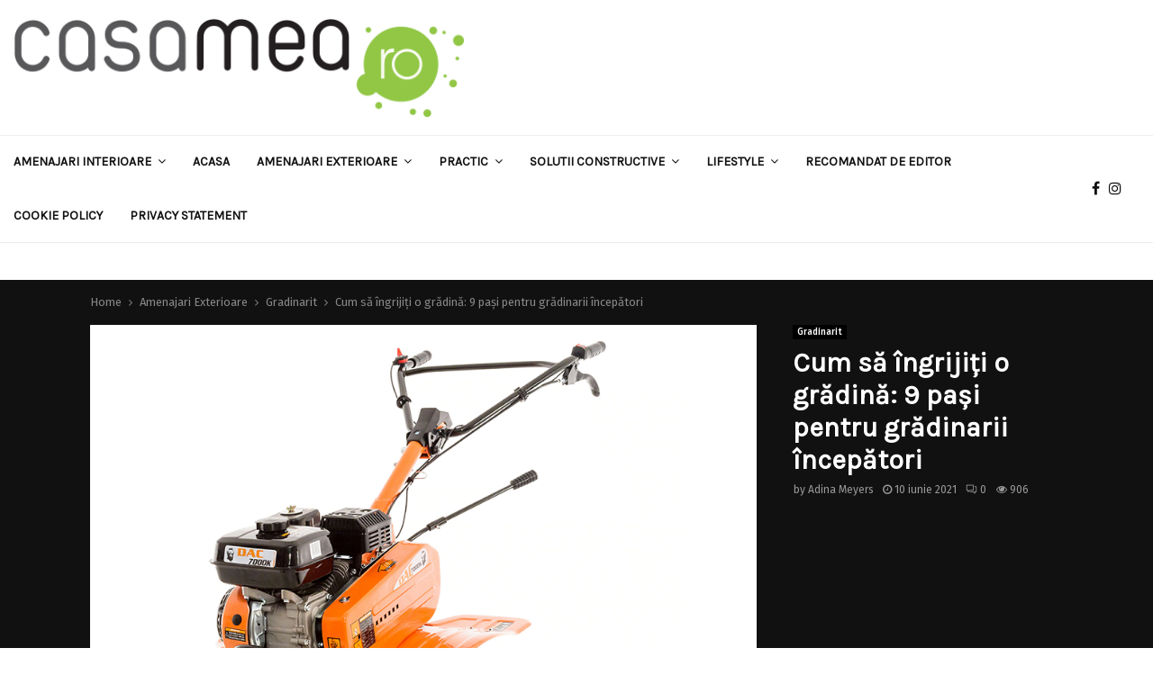

--- FILE ---
content_type: text/html; charset=UTF-8
request_url: https://casamea.ro/cum-sa-ingrijiti-o-gradina-9-pasi-pentru-gradinarii-incepatori/
body_size: 41141
content:
<!DOCTYPE html>

<html lang="ro-RO" prefix="og: http://ogp.me/ns# article: http://ogp.me/ns/article#">

<head><meta charset="UTF-8"><script>if(navigator.userAgent.match(/MSIE|Internet Explorer/i)||navigator.userAgent.match(/Trident\/7\..*?rv:11/i)){var href=document.location.href;if(!href.match(/[?&]noclsop/)){if(href.indexOf("?")==-1){if(href.indexOf("#")==-1){document.location.href=href+"?noclsop=1"}else{document.location.href=href.replace("#","?noclsop=1#")}}else{if(href.indexOf("#")==-1){document.location.href=href+"&noclsop=1"}else{document.location.href=href.replace("#","&noclsop=1#")}}}}</script><script>(()=>{class RocketLazyLoadScripts{constructor(){this.v="1.2.5.1",this.triggerEvents=["keydown","mousedown","mousemove","touchmove","touchstart","touchend","wheel"],this.userEventHandler=this.t.bind(this),this.touchStartHandler=this.i.bind(this),this.touchMoveHandler=this.o.bind(this),this.touchEndHandler=this.h.bind(this),this.clickHandler=this.u.bind(this),this.interceptedClicks=[],this.interceptedClickListeners=[],this.l(this),window.addEventListener("pageshow",(t=>{this.persisted=t.persisted,this.everythingLoaded&&this.m()})),document.addEventListener("DOMContentLoaded",(()=>{this.p()})),this.delayedScripts={normal:[],async:[],defer:[]},this.trash=[],this.allJQueries=[]}k(t){document.hidden?t.t():(this.triggerEvents.forEach((e=>window.addEventListener(e,t.userEventHandler,{passive:!0}))),window.addEventListener("touchstart",t.touchStartHandler,{passive:!0}),window.addEventListener("mousedown",t.touchStartHandler),document.addEventListener("visibilitychange",t.userEventHandler))}_(){this.triggerEvents.forEach((t=>window.removeEventListener(t,this.userEventHandler,{passive:!0}))),document.removeEventListener("visibilitychange",this.userEventHandler)}i(t){"HTML"!==t.target.tagName&&(window.addEventListener("touchend",this.touchEndHandler),window.addEventListener("mouseup",this.touchEndHandler),window.addEventListener("touchmove",this.touchMoveHandler,{passive:!0}),window.addEventListener("mousemove",this.touchMoveHandler),t.target.addEventListener("click",this.clickHandler),this.L(t.target,!0),this.M(t.target,"onclick","rocket-onclick"),this.C())}o(t){window.removeEventListener("touchend",this.touchEndHandler),window.removeEventListener("mouseup",this.touchEndHandler),window.removeEventListener("touchmove",this.touchMoveHandler,{passive:!0}),window.removeEventListener("mousemove",this.touchMoveHandler),t.target.removeEventListener("click",this.clickHandler),this.L(t.target,!1),this.M(t.target,"rocket-onclick","onclick"),this.O()}h(){window.removeEventListener("touchend",this.touchEndHandler),window.removeEventListener("mouseup",this.touchEndHandler),window.removeEventListener("touchmove",this.touchMoveHandler,{passive:!0}),window.removeEventListener("mousemove",this.touchMoveHandler)}u(t){t.target.removeEventListener("click",this.clickHandler),this.L(t.target,!1),this.M(t.target,"rocket-onclick","onclick"),this.interceptedClicks.push(t),t.preventDefault(),t.stopPropagation(),t.stopImmediatePropagation(),this.O()}D(){window.removeEventListener("touchstart",this.touchStartHandler,{passive:!0}),window.removeEventListener("mousedown",this.touchStartHandler),this.interceptedClicks.forEach((t=>{t.target.dispatchEvent(new MouseEvent("click",{view:t.view,bubbles:!0,cancelable:!0}))}))}l(t){EventTarget.prototype.addEventListenerBase=EventTarget.prototype.addEventListener,EventTarget.prototype.addEventListener=function(e,i,o){"click"!==e||t.windowLoaded||i===t.clickHandler||t.interceptedClickListeners.push({target:this,func:i,options:o}),(this||window).addEventListenerBase(e,i,o)}}L(t,e){this.interceptedClickListeners.forEach((i=>{i.target===t&&(e?t.removeEventListener("click",i.func,i.options):t.addEventListener("click",i.func,i.options))})),t.parentNode!==document.documentElement&&this.L(t.parentNode,e)}S(){return new Promise((t=>{this.T?this.O=t:t()}))}C(){this.T=!0}O(){this.T=!1}M(t,e,i){t.hasAttribute&&t.hasAttribute(e)&&(event.target.setAttribute(i,event.target.getAttribute(e)),event.target.removeAttribute(e))}t(){this._(this),"loading"===document.readyState?document.addEventListener("DOMContentLoaded",this.R.bind(this)):this.R()}p(){let t=[];document.querySelectorAll("script[type=rocketlazyloadscript][data-rocket-src]").forEach((e=>{let i=e.getAttribute("data-rocket-src");if(i&&0!==i.indexOf("data:")){0===i.indexOf("//")&&(i=location.protocol+i);try{const o=new URL(i).origin;o!==location.origin&&t.push({src:o,crossOrigin:e.crossOrigin||"module"===e.getAttribute("data-rocket-type")})}catch(t){}}})),t=[...new Map(t.map((t=>[JSON.stringify(t),t]))).values()],this.j(t,"preconnect")}async R(){this.lastBreath=Date.now(),this.P(this),this.F(this),this.q(),this.A(),this.I(),await this.U(this.delayedScripts.normal),await this.U(this.delayedScripts.defer),await this.U(this.delayedScripts.async);try{await this.W(),await this.H(this),await this.J()}catch(t){console.error(t)}window.dispatchEvent(new Event("rocket-allScriptsLoaded")),this.everythingLoaded=!0,this.S().then((()=>{this.D()})),this.N()}A(){document.querySelectorAll("script[type=rocketlazyloadscript]").forEach((t=>{t.hasAttribute("data-rocket-src")?t.hasAttribute("async")&&!1!==t.async?this.delayedScripts.async.push(t):t.hasAttribute("defer")&&!1!==t.defer||"module"===t.getAttribute("data-rocket-type")?this.delayedScripts.defer.push(t):this.delayedScripts.normal.push(t):this.delayedScripts.normal.push(t)}))}async B(t){if(await this.G(),!0!==t.noModule||!("noModule"in HTMLScriptElement.prototype))return new Promise((e=>{let i;function o(){(i||t).setAttribute("data-rocket-status","executed"),e()}try{if(navigator.userAgent.indexOf("Firefox/")>0||""===navigator.vendor)i=document.createElement("script"),[...t.attributes].forEach((t=>{let e=t.nodeName;"type"!==e&&("data-rocket-type"===e&&(e="type"),"data-rocket-src"===e&&(e="src"),i.setAttribute(e,t.nodeValue))})),t.text&&(i.text=t.text),i.hasAttribute("src")?(i.addEventListener("load",o),i.addEventListener("error",(function(){i.setAttribute("data-rocket-status","failed"),e()})),setTimeout((()=>{i.isConnected||e()}),1)):(i.text=t.text,o()),t.parentNode.replaceChild(i,t);else{const i=t.getAttribute("data-rocket-type"),n=t.getAttribute("data-rocket-src");i?(t.type=i,t.removeAttribute("data-rocket-type")):t.removeAttribute("type"),t.addEventListener("load",o),t.addEventListener("error",(function(){t.setAttribute("data-rocket-status","failed"),e()})),n?(t.removeAttribute("data-rocket-src"),t.src=n):t.src="data:text/javascript;base64,"+window.btoa(unescape(encodeURIComponent(t.text)))}}catch(i){t.setAttribute("data-rocket-status","failed"),e()}}));t.setAttribute("data-rocket-status","skipped")}async U(t){const e=t.shift();return e&&e.isConnected?(await this.B(e),this.U(t)):Promise.resolve()}I(){this.j([...this.delayedScripts.normal,...this.delayedScripts.defer,...this.delayedScripts.async],"preload")}j(t,e){var i=document.createDocumentFragment();t.forEach((t=>{const o=t.getAttribute&&t.getAttribute("data-rocket-src")||t.src;if(o){const n=document.createElement("link");n.href=o,n.rel=e,"preconnect"!==e&&(n.as="script"),t.getAttribute&&"module"===t.getAttribute("data-rocket-type")&&(n.crossOrigin=!0),t.crossOrigin&&(n.crossOrigin=t.crossOrigin),t.integrity&&(n.integrity=t.integrity),i.appendChild(n),this.trash.push(n)}})),document.head.appendChild(i)}P(t){let e={};function i(i,o){return e[o].eventsToRewrite.indexOf(i)>=0&&!t.everythingLoaded?"rocket-"+i:i}function o(t,o){!function(t){e[t]||(e[t]={originalFunctions:{add:t.addEventListener,remove:t.removeEventListener},eventsToRewrite:[]},t.addEventListener=function(){arguments[0]=i(arguments[0],t),e[t].originalFunctions.add.apply(t,arguments)},t.removeEventListener=function(){arguments[0]=i(arguments[0],t),e[t].originalFunctions.remove.apply(t,arguments)})}(t),e[t].eventsToRewrite.push(o)}function n(e,i){let o=e[i];e[i]=null,Object.defineProperty(e,i,{get:()=>o||function(){},set(n){t.everythingLoaded?o=n:e["rocket"+i]=o=n}})}o(document,"DOMContentLoaded"),o(window,"DOMContentLoaded"),o(window,"load"),o(window,"pageshow"),o(document,"readystatechange"),n(document,"onreadystatechange"),n(window,"onload"),n(window,"onpageshow")}F(t){let e;function i(e){return t.everythingLoaded?e:e.split(" ").map((t=>"load"===t||0===t.indexOf("load.")?"rocket-jquery-load":t)).join(" ")}function o(o){if(o&&o.fn&&!t.allJQueries.includes(o)){o.fn.ready=o.fn.init.prototype.ready=function(e){return t.domReadyFired?e.bind(document)(o):document.addEventListener("rocket-DOMContentLoaded",(()=>e.bind(document)(o))),o([])};const e=o.fn.on;o.fn.on=o.fn.init.prototype.on=function(){return this[0]===window&&("string"==typeof arguments[0]||arguments[0]instanceof String?arguments[0]=i(arguments[0]):"object"==typeof arguments[0]&&Object.keys(arguments[0]).forEach((t=>{const e=arguments[0][t];delete arguments[0][t],arguments[0][i(t)]=e}))),e.apply(this,arguments),this},t.allJQueries.push(o)}e=o}o(window.jQuery),Object.defineProperty(window,"jQuery",{get:()=>e,set(t){o(t)}})}async H(t){const e=document.querySelector("script[data-webpack]");e&&(await async function(){return new Promise((t=>{e.addEventListener("load",t),e.addEventListener("error",t)}))}(),await t.K(),await t.H(t))}async W(){this.domReadyFired=!0,await this.G(),document.dispatchEvent(new Event("rocket-readystatechange")),await this.G(),document.rocketonreadystatechange&&document.rocketonreadystatechange(),await this.G(),document.dispatchEvent(new Event("rocket-DOMContentLoaded")),await this.G(),window.dispatchEvent(new Event("rocket-DOMContentLoaded"))}async J(){await this.G(),document.dispatchEvent(new Event("rocket-readystatechange")),await this.G(),document.rocketonreadystatechange&&document.rocketonreadystatechange(),await this.G(),window.dispatchEvent(new Event("rocket-load")),await this.G(),window.rocketonload&&window.rocketonload(),await this.G(),this.allJQueries.forEach((t=>t(window).trigger("rocket-jquery-load"))),await this.G();const t=new Event("rocket-pageshow");t.persisted=this.persisted,window.dispatchEvent(t),await this.G(),window.rocketonpageshow&&window.rocketonpageshow({persisted:this.persisted}),this.windowLoaded=!0}m(){document.onreadystatechange&&document.onreadystatechange(),window.onload&&window.onload(),window.onpageshow&&window.onpageshow({persisted:this.persisted})}q(){const t=new Map;document.write=document.writeln=function(e){const i=document.currentScript;i||console.error("WPRocket unable to document.write this: "+e);const o=document.createRange(),n=i.parentElement;let s=t.get(i);void 0===s&&(s=i.nextSibling,t.set(i,s));const c=document.createDocumentFragment();o.setStart(c,0),c.appendChild(o.createContextualFragment(e)),n.insertBefore(c,s)}}async G(){Date.now()-this.lastBreath>45&&(await this.K(),this.lastBreath=Date.now())}async K(){return document.hidden?new Promise((t=>setTimeout(t))):new Promise((t=>requestAnimationFrame(t)))}N(){this.trash.forEach((t=>t.remove()))}static run(){const t=new RocketLazyLoadScripts;t.k(t)}}RocketLazyLoadScripts.run()})();</script> 

	

	
	<meta name="viewport" content="width=device-width, initial-scale=1">

	
	<link rel="profile" href="https://gmpg.org/xfn/11">

	<title>Cum să îngrijiți o grădină: 9 pași pentru grădinarii începători - casamea.ro</title><link rel="preload" as="style" href="https://fonts.googleapis.com/css?family=Oswald%3A400%7CRoboto%7CMukta%20Vaani%7COswald%7CTeko%7CPlayfair%20Display%7CKarla%7CFira%20Sans%3A300%2C300italic%2C400%2C400italic%2C500%2C500italic%2C700%2C700italic%2C800%2C800italic%26amp%3Bsubset%3Dlatin-ext&#038;display=swap" /><link rel="stylesheet" href="https://fonts.googleapis.com/css?family=Oswald%3A400%7CRoboto%7CMukta%20Vaani%7COswald%7CTeko%7CPlayfair%20Display%7CKarla%7CFira%20Sans%3A300%2C300italic%2C400%2C400italic%2C500%2C500italic%2C700%2C700italic%2C800%2C800italic%26amp%3Bsubset%3Dlatin-ext&#038;display=swap" media="print" onload="this.media='all'" /><noscript><link rel="stylesheet" href="https://fonts.googleapis.com/css?family=Oswald%3A400%7CRoboto%7CMukta%20Vaani%7COswald%7CTeko%7CPlayfair%20Display%7CKarla%7CFira%20Sans%3A300%2C300italic%2C400%2C400italic%2C500%2C500italic%2C700%2C700italic%2C800%2C800italic%26amp%3Bsubset%3Dlatin-ext&#038;display=swap" /></noscript>
<meta name="description" content="Cu instrumentele potrivite și cunoștințele adecvate, puteți învăța cu ușurință elementele de grădinărit necesare pentru a vă transforma curtea din spate într-un paradis al plantelor. &nbsp; Urmați aceste sfaturi pas cu pas pentru grădinărit pentru a vă transforma curtea într-o grădină înfloritoare. &nbsp; Determinați-vă zona climatică. Succesul în grădinărit înseamnă&hellip;">
<meta name="robots" content="index, follow, max-snippet:-1, max-image-preview:large, max-video-preview:-1">
<link rel="canonical" href="https://casamea.ro/cum-sa-ingrijiti-o-gradina-9-pasi-pentru-gradinarii-incepatori/">
<meta property="og:url" content="https://casamea.ro/cum-sa-ingrijiti-o-gradina-9-pasi-pentru-gradinarii-incepatori/">
<meta property="og:site_name" content="casamea.ro">
<meta property="og:locale" content="ro_RO">
<meta property="og:type" content="article">
<meta property="article:author" content="https://www.facebook.com/CASAmea.roGlossyMagazine/">
<meta property="article:publisher" content="https://www.facebook.com/CASAmea.roGlossyMagazine/">
<meta property="article:section" content="Gradinarit">
<meta property="og:title" content="Cum să îngrijiți o grădină: 9 pași pentru grădinarii începători - casamea.ro">
<meta property="og:description" content="Cu instrumentele potrivite și cunoștințele adecvate, puteți învăța cu ușurință elementele de grădinărit necesare pentru a vă transforma curtea din spate într-un paradis al plantelor. &nbsp; Urmați aceste sfaturi pas cu pas pentru grădinărit pentru a vă transforma curtea într-o grădină înfloritoare. &nbsp; Determinați-vă zona climatică. Succesul în grădinărit înseamnă&hellip;">
<meta property="og:image" content="https://casamea.ro/wp-content/uploads/2021/06/Motosapa-1.png">
<meta property="og:image:secure_url" content="https://casamea.ro/wp-content/uploads/2021/06/Motosapa-1.png">
<meta property="og:image:width" content="911">
<meta property="og:image:height" content="729">
<meta name="twitter:card" content="summary">
<meta name="twitter:site" content="@CasameaRo">
<meta name="twitter:creator" content="@CasameaRo">
<meta name="twitter:title" content="Cum să îngrijiți o grădină: 9 pași pentru grădinarii începători - casamea.ro">
<meta name="twitter:description" content="Cu instrumentele potrivite și cunoștințele adecvate, puteți învăța cu ușurință elementele de grădinărit necesare pentru a vă transforma curtea din spate într-un paradis al plantelor. &nbsp; Urmați aceste sfaturi pas cu pas pentru grădinărit pentru a vă transforma curtea într-o grădină înfloritoare. &nbsp; Determinați-vă zona climatică. Succesul în grădinărit înseamnă&hellip;">
<meta name="twitter:image" content="https://casamea.ro/wp-content/uploads/2021/06/Motosapa-1.png">
<link rel='dns-prefetch' href='//fonts.googleapis.com' />
<link href='https://fonts.gstatic.com' crossorigin rel='preconnect' />
<link rel="alternate" type="application/rss+xml" title="casamea.ro &raquo; Flux" href="https://casamea.ro/feed/" />
<link rel="alternate" title="oEmbed (JSON)" type="application/json+oembed" href="https://casamea.ro/wp-json/oembed/1.0/embed?url=https%3A%2F%2Fcasamea.ro%2Fcum-sa-ingrijiti-o-gradina-9-pasi-pentru-gradinarii-incepatori%2F" />
<link rel="alternate" title="oEmbed (XML)" type="text/xml+oembed" href="https://casamea.ro/wp-json/oembed/1.0/embed?url=https%3A%2F%2Fcasamea.ro%2Fcum-sa-ingrijiti-o-gradina-9-pasi-pentru-gradinarii-incepatori%2F&#038;format=xml" />
<style id='wp-img-auto-sizes-contain-inline-css' type='text/css'>
img:is([sizes=auto i],[sizes^="auto," i]){contain-intrinsic-size:3000px 1500px}
/*# sourceURL=wp-img-auto-sizes-contain-inline-css */
</style>
<style id='wp-emoji-styles-inline-css' type='text/css'>

	img.wp-smiley, img.emoji {
		display: inline !important;
		border: none !important;
		box-shadow: none !important;
		height: 1em !important;
		width: 1em !important;
		margin: 0 0.07em !important;
		vertical-align: -0.1em !important;
		background: none !important;
		padding: 0 !important;
	}
/*# sourceURL=wp-emoji-styles-inline-css */
</style>
<style id='wp-block-library-inline-css' type='text/css'>
:root{--wp-block-synced-color:#7a00df;--wp-block-synced-color--rgb:122,0,223;--wp-bound-block-color:var(--wp-block-synced-color);--wp-editor-canvas-background:#ddd;--wp-admin-theme-color:#007cba;--wp-admin-theme-color--rgb:0,124,186;--wp-admin-theme-color-darker-10:#006ba1;--wp-admin-theme-color-darker-10--rgb:0,107,160.5;--wp-admin-theme-color-darker-20:#005a87;--wp-admin-theme-color-darker-20--rgb:0,90,135;--wp-admin-border-width-focus:2px}@media (min-resolution:192dpi){:root{--wp-admin-border-width-focus:1.5px}}.wp-element-button{cursor:pointer}:root .has-very-light-gray-background-color{background-color:#eee}:root .has-very-dark-gray-background-color{background-color:#313131}:root .has-very-light-gray-color{color:#eee}:root .has-very-dark-gray-color{color:#313131}:root .has-vivid-green-cyan-to-vivid-cyan-blue-gradient-background{background:linear-gradient(135deg,#00d084,#0693e3)}:root .has-purple-crush-gradient-background{background:linear-gradient(135deg,#34e2e4,#4721fb 50%,#ab1dfe)}:root .has-hazy-dawn-gradient-background{background:linear-gradient(135deg,#faaca8,#dad0ec)}:root .has-subdued-olive-gradient-background{background:linear-gradient(135deg,#fafae1,#67a671)}:root .has-atomic-cream-gradient-background{background:linear-gradient(135deg,#fdd79a,#004a59)}:root .has-nightshade-gradient-background{background:linear-gradient(135deg,#330968,#31cdcf)}:root .has-midnight-gradient-background{background:linear-gradient(135deg,#020381,#2874fc)}:root{--wp--preset--font-size--normal:16px;--wp--preset--font-size--huge:42px}.has-regular-font-size{font-size:1em}.has-larger-font-size{font-size:2.625em}.has-normal-font-size{font-size:var(--wp--preset--font-size--normal)}.has-huge-font-size{font-size:var(--wp--preset--font-size--huge)}.has-text-align-center{text-align:center}.has-text-align-left{text-align:left}.has-text-align-right{text-align:right}.has-fit-text{white-space:nowrap!important}#end-resizable-editor-section{display:none}.aligncenter{clear:both}.items-justified-left{justify-content:flex-start}.items-justified-center{justify-content:center}.items-justified-right{justify-content:flex-end}.items-justified-space-between{justify-content:space-between}.screen-reader-text{border:0;clip-path:inset(50%);height:1px;margin:-1px;overflow:hidden;padding:0;position:absolute;width:1px;word-wrap:normal!important}.screen-reader-text:focus{background-color:#ddd;clip-path:none;color:#444;display:block;font-size:1em;height:auto;left:5px;line-height:normal;padding:15px 23px 14px;text-decoration:none;top:5px;width:auto;z-index:100000}html :where(.has-border-color){border-style:solid}html :where([style*=border-top-color]){border-top-style:solid}html :where([style*=border-right-color]){border-right-style:solid}html :where([style*=border-bottom-color]){border-bottom-style:solid}html :where([style*=border-left-color]){border-left-style:solid}html :where([style*=border-width]){border-style:solid}html :where([style*=border-top-width]){border-top-style:solid}html :where([style*=border-right-width]){border-right-style:solid}html :where([style*=border-bottom-width]){border-bottom-style:solid}html :where([style*=border-left-width]){border-left-style:solid}html :where(img[class*=wp-image-]){height:auto;max-width:100%}:where(figure){margin:0 0 1em}html :where(.is-position-sticky){--wp-admin--admin-bar--position-offset:var(--wp-admin--admin-bar--height,0px)}@media screen and (max-width:600px){html :where(.is-position-sticky){--wp-admin--admin-bar--position-offset:0px}}

/*# sourceURL=wp-block-library-inline-css */
</style><style id='wp-block-heading-inline-css' type='text/css'>
h1:where(.wp-block-heading).has-background,h2:where(.wp-block-heading).has-background,h3:where(.wp-block-heading).has-background,h4:where(.wp-block-heading).has-background,h5:where(.wp-block-heading).has-background,h6:where(.wp-block-heading).has-background{padding:1.25em 2.375em}h1.has-text-align-left[style*=writing-mode]:where([style*=vertical-lr]),h1.has-text-align-right[style*=writing-mode]:where([style*=vertical-rl]),h2.has-text-align-left[style*=writing-mode]:where([style*=vertical-lr]),h2.has-text-align-right[style*=writing-mode]:where([style*=vertical-rl]),h3.has-text-align-left[style*=writing-mode]:where([style*=vertical-lr]),h3.has-text-align-right[style*=writing-mode]:where([style*=vertical-rl]),h4.has-text-align-left[style*=writing-mode]:where([style*=vertical-lr]),h4.has-text-align-right[style*=writing-mode]:where([style*=vertical-rl]),h5.has-text-align-left[style*=writing-mode]:where([style*=vertical-lr]),h5.has-text-align-right[style*=writing-mode]:where([style*=vertical-rl]),h6.has-text-align-left[style*=writing-mode]:where([style*=vertical-lr]),h6.has-text-align-right[style*=writing-mode]:where([style*=vertical-rl]){rotate:180deg}
/*# sourceURL=https://casamea.ro/wp-includes/blocks/heading/style.min.css */
</style>
<style id='wp-block-paragraph-inline-css' type='text/css'>
.is-small-text{font-size:.875em}.is-regular-text{font-size:1em}.is-large-text{font-size:2.25em}.is-larger-text{font-size:3em}.has-drop-cap:not(:focus):first-letter{float:left;font-size:8.4em;font-style:normal;font-weight:100;line-height:.68;margin:.05em .1em 0 0;text-transform:uppercase}body.rtl .has-drop-cap:not(:focus):first-letter{float:none;margin-left:.1em}p.has-drop-cap.has-background{overflow:hidden}:root :where(p.has-background){padding:1.25em 2.375em}:where(p.has-text-color:not(.has-link-color)) a{color:inherit}p.has-text-align-left[style*="writing-mode:vertical-lr"],p.has-text-align-right[style*="writing-mode:vertical-rl"]{rotate:180deg}
/*# sourceURL=https://casamea.ro/wp-includes/blocks/paragraph/style.min.css */
</style>
<style id='global-styles-inline-css' type='text/css'>
:root{--wp--preset--aspect-ratio--square: 1;--wp--preset--aspect-ratio--4-3: 4/3;--wp--preset--aspect-ratio--3-4: 3/4;--wp--preset--aspect-ratio--3-2: 3/2;--wp--preset--aspect-ratio--2-3: 2/3;--wp--preset--aspect-ratio--16-9: 16/9;--wp--preset--aspect-ratio--9-16: 9/16;--wp--preset--color--black: #000000;--wp--preset--color--cyan-bluish-gray: #abb8c3;--wp--preset--color--white: #ffffff;--wp--preset--color--pale-pink: #f78da7;--wp--preset--color--vivid-red: #cf2e2e;--wp--preset--color--luminous-vivid-orange: #ff6900;--wp--preset--color--luminous-vivid-amber: #fcb900;--wp--preset--color--light-green-cyan: #7bdcb5;--wp--preset--color--vivid-green-cyan: #00d084;--wp--preset--color--pale-cyan-blue: #8ed1fc;--wp--preset--color--vivid-cyan-blue: #0693e3;--wp--preset--color--vivid-purple: #9b51e0;--wp--preset--gradient--vivid-cyan-blue-to-vivid-purple: linear-gradient(135deg,rgb(6,147,227) 0%,rgb(155,81,224) 100%);--wp--preset--gradient--light-green-cyan-to-vivid-green-cyan: linear-gradient(135deg,rgb(122,220,180) 0%,rgb(0,208,130) 100%);--wp--preset--gradient--luminous-vivid-amber-to-luminous-vivid-orange: linear-gradient(135deg,rgb(252,185,0) 0%,rgb(255,105,0) 100%);--wp--preset--gradient--luminous-vivid-orange-to-vivid-red: linear-gradient(135deg,rgb(255,105,0) 0%,rgb(207,46,46) 100%);--wp--preset--gradient--very-light-gray-to-cyan-bluish-gray: linear-gradient(135deg,rgb(238,238,238) 0%,rgb(169,184,195) 100%);--wp--preset--gradient--cool-to-warm-spectrum: linear-gradient(135deg,rgb(74,234,220) 0%,rgb(151,120,209) 20%,rgb(207,42,186) 40%,rgb(238,44,130) 60%,rgb(251,105,98) 80%,rgb(254,248,76) 100%);--wp--preset--gradient--blush-light-purple: linear-gradient(135deg,rgb(255,206,236) 0%,rgb(152,150,240) 100%);--wp--preset--gradient--blush-bordeaux: linear-gradient(135deg,rgb(254,205,165) 0%,rgb(254,45,45) 50%,rgb(107,0,62) 100%);--wp--preset--gradient--luminous-dusk: linear-gradient(135deg,rgb(255,203,112) 0%,rgb(199,81,192) 50%,rgb(65,88,208) 100%);--wp--preset--gradient--pale-ocean: linear-gradient(135deg,rgb(255,245,203) 0%,rgb(182,227,212) 50%,rgb(51,167,181) 100%);--wp--preset--gradient--electric-grass: linear-gradient(135deg,rgb(202,248,128) 0%,rgb(113,206,126) 100%);--wp--preset--gradient--midnight: linear-gradient(135deg,rgb(2,3,129) 0%,rgb(40,116,252) 100%);--wp--preset--font-size--small: 14px;--wp--preset--font-size--medium: 20px;--wp--preset--font-size--large: 32px;--wp--preset--font-size--x-large: 42px;--wp--preset--font-size--normal: 16px;--wp--preset--font-size--huge: 42px;--wp--preset--spacing--20: 0.44rem;--wp--preset--spacing--30: 0.67rem;--wp--preset--spacing--40: 1rem;--wp--preset--spacing--50: 1.5rem;--wp--preset--spacing--60: 2.25rem;--wp--preset--spacing--70: 3.38rem;--wp--preset--spacing--80: 5.06rem;--wp--preset--shadow--natural: 6px 6px 9px rgba(0, 0, 0, 0.2);--wp--preset--shadow--deep: 12px 12px 50px rgba(0, 0, 0, 0.4);--wp--preset--shadow--sharp: 6px 6px 0px rgba(0, 0, 0, 0.2);--wp--preset--shadow--outlined: 6px 6px 0px -3px rgb(255, 255, 255), 6px 6px rgb(0, 0, 0);--wp--preset--shadow--crisp: 6px 6px 0px rgb(0, 0, 0);}:where(.is-layout-flex){gap: 0.5em;}:where(.is-layout-grid){gap: 0.5em;}body .is-layout-flex{display: flex;}.is-layout-flex{flex-wrap: wrap;align-items: center;}.is-layout-flex > :is(*, div){margin: 0;}body .is-layout-grid{display: grid;}.is-layout-grid > :is(*, div){margin: 0;}:where(.wp-block-columns.is-layout-flex){gap: 2em;}:where(.wp-block-columns.is-layout-grid){gap: 2em;}:where(.wp-block-post-template.is-layout-flex){gap: 1.25em;}:where(.wp-block-post-template.is-layout-grid){gap: 1.25em;}.has-black-color{color: var(--wp--preset--color--black) !important;}.has-cyan-bluish-gray-color{color: var(--wp--preset--color--cyan-bluish-gray) !important;}.has-white-color{color: var(--wp--preset--color--white) !important;}.has-pale-pink-color{color: var(--wp--preset--color--pale-pink) !important;}.has-vivid-red-color{color: var(--wp--preset--color--vivid-red) !important;}.has-luminous-vivid-orange-color{color: var(--wp--preset--color--luminous-vivid-orange) !important;}.has-luminous-vivid-amber-color{color: var(--wp--preset--color--luminous-vivid-amber) !important;}.has-light-green-cyan-color{color: var(--wp--preset--color--light-green-cyan) !important;}.has-vivid-green-cyan-color{color: var(--wp--preset--color--vivid-green-cyan) !important;}.has-pale-cyan-blue-color{color: var(--wp--preset--color--pale-cyan-blue) !important;}.has-vivid-cyan-blue-color{color: var(--wp--preset--color--vivid-cyan-blue) !important;}.has-vivid-purple-color{color: var(--wp--preset--color--vivid-purple) !important;}.has-black-background-color{background-color: var(--wp--preset--color--black) !important;}.has-cyan-bluish-gray-background-color{background-color: var(--wp--preset--color--cyan-bluish-gray) !important;}.has-white-background-color{background-color: var(--wp--preset--color--white) !important;}.has-pale-pink-background-color{background-color: var(--wp--preset--color--pale-pink) !important;}.has-vivid-red-background-color{background-color: var(--wp--preset--color--vivid-red) !important;}.has-luminous-vivid-orange-background-color{background-color: var(--wp--preset--color--luminous-vivid-orange) !important;}.has-luminous-vivid-amber-background-color{background-color: var(--wp--preset--color--luminous-vivid-amber) !important;}.has-light-green-cyan-background-color{background-color: var(--wp--preset--color--light-green-cyan) !important;}.has-vivid-green-cyan-background-color{background-color: var(--wp--preset--color--vivid-green-cyan) !important;}.has-pale-cyan-blue-background-color{background-color: var(--wp--preset--color--pale-cyan-blue) !important;}.has-vivid-cyan-blue-background-color{background-color: var(--wp--preset--color--vivid-cyan-blue) !important;}.has-vivid-purple-background-color{background-color: var(--wp--preset--color--vivid-purple) !important;}.has-black-border-color{border-color: var(--wp--preset--color--black) !important;}.has-cyan-bluish-gray-border-color{border-color: var(--wp--preset--color--cyan-bluish-gray) !important;}.has-white-border-color{border-color: var(--wp--preset--color--white) !important;}.has-pale-pink-border-color{border-color: var(--wp--preset--color--pale-pink) !important;}.has-vivid-red-border-color{border-color: var(--wp--preset--color--vivid-red) !important;}.has-luminous-vivid-orange-border-color{border-color: var(--wp--preset--color--luminous-vivid-orange) !important;}.has-luminous-vivid-amber-border-color{border-color: var(--wp--preset--color--luminous-vivid-amber) !important;}.has-light-green-cyan-border-color{border-color: var(--wp--preset--color--light-green-cyan) !important;}.has-vivid-green-cyan-border-color{border-color: var(--wp--preset--color--vivid-green-cyan) !important;}.has-pale-cyan-blue-border-color{border-color: var(--wp--preset--color--pale-cyan-blue) !important;}.has-vivid-cyan-blue-border-color{border-color: var(--wp--preset--color--vivid-cyan-blue) !important;}.has-vivid-purple-border-color{border-color: var(--wp--preset--color--vivid-purple) !important;}.has-vivid-cyan-blue-to-vivid-purple-gradient-background{background: var(--wp--preset--gradient--vivid-cyan-blue-to-vivid-purple) !important;}.has-light-green-cyan-to-vivid-green-cyan-gradient-background{background: var(--wp--preset--gradient--light-green-cyan-to-vivid-green-cyan) !important;}.has-luminous-vivid-amber-to-luminous-vivid-orange-gradient-background{background: var(--wp--preset--gradient--luminous-vivid-amber-to-luminous-vivid-orange) !important;}.has-luminous-vivid-orange-to-vivid-red-gradient-background{background: var(--wp--preset--gradient--luminous-vivid-orange-to-vivid-red) !important;}.has-very-light-gray-to-cyan-bluish-gray-gradient-background{background: var(--wp--preset--gradient--very-light-gray-to-cyan-bluish-gray) !important;}.has-cool-to-warm-spectrum-gradient-background{background: var(--wp--preset--gradient--cool-to-warm-spectrum) !important;}.has-blush-light-purple-gradient-background{background: var(--wp--preset--gradient--blush-light-purple) !important;}.has-blush-bordeaux-gradient-background{background: var(--wp--preset--gradient--blush-bordeaux) !important;}.has-luminous-dusk-gradient-background{background: var(--wp--preset--gradient--luminous-dusk) !important;}.has-pale-ocean-gradient-background{background: var(--wp--preset--gradient--pale-ocean) !important;}.has-electric-grass-gradient-background{background: var(--wp--preset--gradient--electric-grass) !important;}.has-midnight-gradient-background{background: var(--wp--preset--gradient--midnight) !important;}.has-small-font-size{font-size: var(--wp--preset--font-size--small) !important;}.has-medium-font-size{font-size: var(--wp--preset--font-size--medium) !important;}.has-large-font-size{font-size: var(--wp--preset--font-size--large) !important;}.has-x-large-font-size{font-size: var(--wp--preset--font-size--x-large) !important;}
/*# sourceURL=global-styles-inline-css */
</style>

<style id='classic-theme-styles-inline-css' type='text/css'>
/*! This file is auto-generated */
.wp-block-button__link{color:#fff;background-color:#32373c;border-radius:9999px;box-shadow:none;text-decoration:none;padding:calc(.667em + 2px) calc(1.333em + 2px);font-size:1.125em}.wp-block-file__button{background:#32373c;color:#fff;text-decoration:none}
/*# sourceURL=/wp-includes/css/classic-themes.min.css */
</style>
<link data-minify="1" rel='stylesheet' id='pencisc-css' href='https://casamea.ro/wp-content/cache/min/1/wp-content/plugins/penci-framework/assets/css/single-shortcode.css?ver=1768144324' type='text/css' media='all' />

<link rel='stylesheet' id='cmplz-general-css' href='https://casamea.ro/wp-content/plugins/complianz-gdpr-premium/assets/css/cookieblocker.min.css?ver=1762172851' type='text/css' media='all' />
<link data-minify="1" rel='stylesheet' id='penci-font-awesome-css' href='https://casamea.ro/wp-content/cache/min/1/wp-content/themes/pennews/css/font-awesome.min.css?ver=1768144324' type='text/css' media='all' />

<link data-minify="1" rel='stylesheet' id='penci-portfolio-css' href='https://casamea.ro/wp-content/cache/min/1/wp-content/themes/pennews/css/portfolio.css?ver=1768144324' type='text/css' media='all' />
<link data-minify="1" rel='stylesheet' id='penci-recipe-css' href='https://casamea.ro/wp-content/cache/min/1/wp-content/themes/pennews/css/recipe.css?ver=1768144324' type='text/css' media='all' />
<link data-minify="1" rel='stylesheet' id='penci-review-css' href='https://casamea.ro/wp-content/cache/min/1/wp-content/themes/pennews/css/review.css?ver=1768144324' type='text/css' media='all' />
<link data-minify="1" rel='stylesheet' id='penci-style-css' href='https://casamea.ro/wp-content/cache/background-css/casamea.ro/wp-content/cache/min/1/wp-content/themes/pennews/style.css?ver=1768144324&wpr_t=1768462779' type='text/css' media='all' />
<style id='penci-style-inline-css' type='text/css'>
.penci-block-vc.style-title-13:not(.footer-widget).style-title-center .penci-block-heading {border-right: 10px solid transparent; border-left: 10px solid transparent; }.site-branding h1, .site-branding h2 {margin: 0;}.penci-schema-markup { display: none !important; }.penci-entry-media .twitter-video { max-width: none !important; margin: 0 !important; }.penci-entry-media .fb-video { margin-bottom: 0; }.penci-entry-media .post-format-meta > iframe { vertical-align: top; }.penci-single-style-6 .penci-entry-media-top.penci-video-format-dailymotion:after, .penci-single-style-6 .penci-entry-media-top.penci-video-format-facebook:after, .penci-single-style-6 .penci-entry-media-top.penci-video-format-vimeo:after, .penci-single-style-6 .penci-entry-media-top.penci-video-format-twitter:after, .penci-single-style-7 .penci-entry-media-top.penci-video-format-dailymotion:after, .penci-single-style-7 .penci-entry-media-top.penci-video-format-facebook:after, .penci-single-style-7 .penci-entry-media-top.penci-video-format-vimeo:after, .penci-single-style-7 .penci-entry-media-top.penci-video-format-twitter:after { content: none; } .penci-single-style-5 .penci-entry-media.penci-video-format-dailymotion:after, .penci-single-style-5 .penci-entry-media.penci-video-format-facebook:after, .penci-single-style-5 .penci-entry-media.penci-video-format-vimeo:after, .penci-single-style-5 .penci-entry-media.penci-video-format-twitter:after { content: none; }@media screen and (max-width: 960px) { .penci-insta-thumb ul.thumbnails.penci_col_5 li, .penci-insta-thumb ul.thumbnails.penci_col_6 li { width: 33.33% !important; } .penci-insta-thumb ul.thumbnails.penci_col_7 li, .penci-insta-thumb ul.thumbnails.penci_col_8 li, .penci-insta-thumb ul.thumbnails.penci_col_9 li, .penci-insta-thumb ul.thumbnails.penci_col_10 li { width: 25% !important; } }.site-header.header--s12 .penci-menu-toggle-wapper,.site-header.header--s12 .header__social-search { flex: 1; }.site-header.header--s5 .site-branding {  padding-right: 0;margin-right: 40px; }.penci-block_37 .penci_post-meta { padding-top: 8px; }.penci-block_37 .penci-post-excerpt + .penci_post-meta { padding-top: 0; }.penci-hide-text-votes { display: none; }.penci-usewr-review {  border-top: 1px solid #ececec; }.penci-review-score {top: 5px; position: relative; }.penci-social-counter.penci-social-counter--style-3 .penci-social__empty a, .penci-social-counter.penci-social-counter--style-4 .penci-social__empty a, .penci-social-counter.penci-social-counter--style-5 .penci-social__empty a, .penci-social-counter.penci-social-counter--style-6 .penci-social__empty a { display: flex; justify-content: center; align-items: center; }.penci-block-error { padding: 0 20px 20px; }@media screen and (min-width: 1240px){ .penci_dis_padding_bw .penci-content-main.penci-col-4:nth-child(3n+2) { padding-right: 15px; padding-left: 15px; }}.bos_searchbox_widget_class.penci-vc-column-1 #flexi_searchbox #b_searchboxInc .b_submitButton_wrapper{ padding-top: 10px; padding-bottom: 10px; }.mfp-image-holder .mfp-close, .mfp-iframe-holder .mfp-close { background: transparent; border-color: transparent; }h1, h2, h3, h4, h5, h6,.error404 .page-title,
		.error404 .penci-block-vc .penci-block__title, .footer__bottom.style-2 .block-title {font-family: 'Karla', sans-serif}h1, h2, h3, h4, h5, h6,.error404 .page-title,
		 .error404 .penci-block-vc .penci-block__title, .product_list_widget .product-title, .footer__bottom.style-2 .block-title {font-weight: 700}body, button, input, select, textarea,.woocommerce ul.products li.product .button,#site-navigation .penci-megamenu .penci-mega-thumbnail .mega-cat-name{font-family: 'Fira Sans', sans-serif}.single .entry-content,.page .entry-content{ font-size:20px; }.site-content,.penci-page-style-1 .site-content, 
		.page-template-full-width.penci-block-pagination .site-content,
		.penci-page-style-2 .site-content, .penci-single-style-1 .site-content, 
		.penci-single-style-2 .site-content,.penci-page-style-3 .site-content,
		.penci-single-style-3 .site-content{ margin-top:40px; }.penci-topbar .topbar__trending h3.penci__post-title{ font-size: 13px; }.topbar__trending{ width:700px ; }.penci-topbar{ background-color:#f5f5f5 ; }.penci-topbar,.penci-topbar a, .penci-topbar ul li a{ color:#111111 ; }.penci-topbar a:hover , .penci-topbar ul li a:hover{ color:#8fc743 !important; }.topbar__social-media a:hover{ color:#8fc743 ; }.penci-topbar ul.menu li ul.sub-menu li a:hover{ color:#8fc743 ; }.penci-topbar .topbar__trending .headline-title{ background-color:#8fc743 ; }.penci-topbar .topbar__trending .headline-title{ color:#ffffff ; }.main-navigation a,.mobile-sidebar .primary-menu-mobile li a, .penci-menu-hbg .primary-menu-mobile li a{ font-family: 'Karla', sans-serif; }.penci-post-pagination h5{ font-size:20px; }.penci-author-content h5 a{ font-size:20px; }.penci-post-related .item-related h4{ font-size:20px; }
		.penci-post-related .post-title-box .post-box-title,
		.post-comments .post-title-box .post-box-title, 
		.site-content .post-comments #respond h3{ font-size: 18px !important; }@media only screen and (min-width: 768px) {.penci-content-post .entry-content h1{ font-size: 30px; }}.penci-block-vc-pag  .penci-archive__list_posts .penci-post-item .entry-title{ font-size:24px; }.penci-block-vc-pag  .penci-archive__list_posts .penci-post-item .entry-title{ font-weight:400; }.penci-pmore-link .more-link{ background-color:#8fc743; }.penci-pmore-link .more-link:hover{ background-color:#6da538; }.penci-portfolio-wrap{ margin-left: 0px; margin-right: 0px; }.penci-portfolio-wrap .portfolio-item{ padding-left: 0px; padding-right: 0px; margin-bottom:0px; }.penci-menu-hbg-widgets .menu-hbg-title { font-family:'Karla', sans-serif }
		.woocommerce div.product .related > h2,.woocommerce div.product .upsells > h2,
		.post-title-box .post-box-title,.site-content #respond h3,.site-content .widget-title,
		.site-content .widgettitle,
		body.page-template-full-width.page-paged-2 .site-content .widget.penci-block-vc .penci-block__title,
		body:not( .page-template-full-width ) .site-content .widget.penci-block-vc .penci-block__title{ font-size:16px !important;font-weight:700 !important;font-family:'Karla', sans-serif !important; }.site-footer .penci-block-vc .penci-block__title{ font-weight:700;font-family:'Karla', sans-serif; }.penci-popup-login-register .penci-login-container a:hover{ color:#00b0ff ; }.penci-popup-login-register .penci-login-container .penci-login input[type="submit"]{ background-color:#00b0ff ; }body{ background-color: #fff; }.penci_dis_padding_bw .penci-block-vc.style-title-11:not(.footer-widget) .penci-block__title a,
		.penci_dis_padding_bw .penci-block-vc.style-title-11:not(.footer-widget) .penci-block__title span, 
		.penci_dis_padding_bw .penci-block-vc.style-title-11:not(.footer-widget) .penci-subcat-filter, 
		.penci_dis_padding_bw .penci-block-vc.style-title-11:not(.footer-widget) .penci-slider-nav{ background-color:#ffffff; }body, input, select, textarea,
			.widget.widget_display_replies li, .widget.widget_display_topics li,
			.widget ul li,
			.error404 .page-title,
			.entry-content .penci-recipe-heading h2,
			.entry-content .penci-recipe-title,
			#respond h3,.penci-review-text,#respond textarea, .wpcf7 textarea,
			.woocommerce .woocommerce-product-search input[type="search"],
			.woocommerce nav.woocommerce-pagination ul li a, .woocommerce nav.woocommerce-pagination ul li span,
			.woocommerce table.shop_table th,
			.woocommerce-page form .form-row .input-text,
			.select2-container--default .select2-selection--single .select2-selection__rendered,
			#respond label, .wpcf7 label,
			.mc4wp-form,
			#bbpress-forums li.bbp-body ul.forum li.bbp-forum-topic-count, #bbpress-forums li.bbp-body ul.forum li.bbp-forum-reply-count,
			#bbpress-forums li.bbp-body ul.forum li.bbp-forum-freshness, #bbpress-forums li.bbp-body ul.forum li.bbp-forum-freshness a, 
			#bbpress-forums li.bbp-body ul.topic li.bbp-forum-topic-count, #bbpress-forums li.bbp-body ul.topic li.bbp-topic-voice-count,
			#bbpress-forums li.bbp-body ul.topic li.bbp-forum-reply-count, #bbpress-forums li.bbp-body ul.topic li.bbp-topic-freshness > a,
			#bbpress-forums li.bbp-body ul.topic li.bbp-topic-freshness, #bbpress-forums li.bbp-body ul.topic li.bbp-topic-reply-count,
			div.bbp-template-notice, div.indicator-hint,
			#bbpress-forums fieldset.bbp-form legend,
			.entry-content code, .wpb_text_column code, .entry-content blockquote.wp-block-quote p, .entry-content blockquote.wp-block-quote p,
			.penci_dark_layout blockquote.style-3, .penci_dark_layout blockquote.style-3 p,
			.penci_dark_layout blockquote.style-2,.penci_dark_layout blockquote.style-2 p,
			.wpb_text_column blockquote.wp-block-quote p, .wpb_text_column blockquote.wp-block-quote p,
			.widget.widget_display_views li, .widget.widget_display_forums li, .widget.widget_layered_nav li,
			.widget.widget_product_categories li, .widget.widget_categories li, .widget.widget_archive li,
			.widget.widget_pages li, .widget.widget_meta li, .wp-block-pullquote{ color:#111111 }.site-main .frontend-form-container .element-media-file,.site-main .frontend-form-container .element-media,.site-main .frontend-item-container .select2.select2-container .select2-selection.select-with-search-container,.site-main .frontend-item-container input[type="text"],.site-main .frontend-item-container input[type="email"],.site-main .frontend-item-container input[type="url"],.site-main .frontend-item-container textarea,.site-main .frontend-item-container select{ border-color: #eeeeee }
			.site-header,
			.buddypress-wrap .select-wrap,
			.penci-post-blog-classic,
			.activity-list.bp-list,
			.penci-team_memebers .penci-team_item__content,
			.penci-author-box-wrap,
			.about-widget .about-me-heading:before,
			#buddypress .wp-editor-container,
			#bbpress-forums .bbp-forums-list,
			div.bbp-forum-header, div.bbp-topic-header, div.bbp-reply-header,
			.activity-list li.bbp_topic_create .activity-content .activity-inner,
			.rtl .activity-list li.bbp_reply_create .activity-content .activity-inner,
			#drag-drop-area,
			.bp-avatar-nav ul.avatar-nav-items li.current,
			.bp-avatar-nav ul,
			.site-main .bbp-pagination-links a, .site-main .bbp-pagination-links span.current,
			.bbpress  .wp-editor-container,
			.penci-ajax-search-results-wrapper,
			.show-search .search-field,
			.show-search .show-search__content,
			.penci-viewall-results,
			.penci-subcat-list .flexMenu-viewMore .flexMenu-popup,
			.penci-owl-carousel-style .owl-dot span,
			.penci-owl-carousel-slider .owl-dot span,
			.woocommerce-cart table.cart td.actions .coupon .input-text,
			.blog-boxed .penci-archive__content .article_content,
			.penci-block_28 .block28_first_item:not(.hide-border),
			.penci-mul-comments-wrapper .penci-tab-nav,
			.penci-recipe,.penci-recipe-heading,.penci-recipe-ingredients,.penci-recipe-notes,
			.wp-block-yoast-faq-block .schema-faq-section,
			.wp-block-yoast-how-to-block ol.schema-how-to-steps,
			.wp-block-pullquote,
			.wrapper-penci-recipe .penci-recipe-ingredients
			{ border-color:#eeeeee }
		    blockquote:not(.wp-block-quote):before, q:before,   
		    blockquote:not(.wp-block-quote):after, q:after, blockquote.style-3:before,
			.penci-block-vc.style-title-10:not(.footer-widget) .penci-block-heading:after
			{ background-color:#eeeeee }
			.penci-block-vc.style-title-10:not(.footer-widget) .penci-block-heading,
			.wrapper-penci-review, .penci-review-container.penci-review-count,.penci-usewr-review,
			.widget .tagcloud a,.widget.widget_recent_entries li, .widget.widget_recent_comments li, .widget.widget_meta li,
		    .penci-inline-related-posts,
		    .penci_dark_layout .site-main #buddypress div.item-list-tabs:not(#subnav),
			code,abbr, acronym,fieldset,hr,#bbpress-forums div.bbp-the-content-wrapper textarea.bbp-the-content,
			.penci-pagination:not(.penci-ajax-more) a, .penci-pagination:not(.penci-ajax-more) span,
			th,td,#wp-calendar tbody td{ border-color:#eeeeee }
			.site-main #bbpress-forums li.bbp-body ul.forum,
			.site-main #bbpress-forums li.bbp-body ul.topic,#bbpress-forums li.bbp-footer,
			#bbpress-forums div.bbp-template-notice.info,
			.bbp-pagination-links a, .bbp-pagination-links span.current,
			.site-main #buddypress .standard-form textarea,
			.site-main #buddypress .standard-form input[type=text], .site-main #buddypress .standard-form input[type=color], 
			.site-main #buddypress .standard-form input[type=date], .site-main #buddypress .standard-form input[type=datetime],
			.site-main #buddypress .standard-form input[type=datetime-local], .site-main #buddypress .standard-form input[type=email],
			.site-main #buddypress .standard-form input[type=month], .site-main #buddypress .standard-form input[type=number], 
			.site-main #buddypress .standard-form input[type=range], .site-main #buddypress .standard-form input[type=search], 
			.site-main #buddypress .standard-form input[type=tel], .site-main #buddypress .standard-form input[type=time],
		    .site-main #buddypress .standard-form input[type=url], .site-main #buddypress .standard-form input[type=week],
		    .site-main #buddypress .standard-form select,.site-main #buddypress .standard-form input[type=password],
	        .site-main #buddypress .dir-search input[type=search], .site-main #buddypress .dir-search input[type=text],
	        .site-main #buddypress .groups-members-search input[type=search], .site-main #buddypress .groups-members-search input[type=text],
	        .site-main #buddypress button, .site-main #buddypress a.button,
	        .site-main #buddypress input[type=button], .site-main #buddypress input[type=reset],
	        .site-main #buddypress ul.button-nav li a,.site-main #buddypress div.generic-button a,.site-main #buddypress .comment-reply-link, 
	        a.bp-title-button,.site-main #buddypress button:hover,.site-main #buddypress a.button:hover, .site-main #buddypress a.button:focus,
	        .site-main #buddypress input[type=button]:hover, .site-main #buddypress input[type=reset]:hover, 
	        .site-main #buddypress ul.button-nav li a:hover, .site-main #buddypress ul.button-nav li.current a,
	        .site-main #buddypress div.generic-button a:hover,.site-main #buddypress .comment-reply-link:hover,
	        .site-main #buddypress input[type=submit]:hover,.site-main #buddypress select,.site-main #buddypress ul.item-list,
			.site-main #buddypress .profile[role=main],.site-main #buddypress ul.item-list li,.site-main #buddypress div.pagination .pag-count ,
			.site-main #buddypress div.pagination .pagination-links span,.site-main #buddypress div.pagination .pagination-links a,
			body.activity-permalink .site-main #buddypress div.activity-comments, .site-main #buddypress div.activity-comments form .ac-textarea,
			.site-main #buddypress table.profile-fields, .site-main #buddypress table.profile-fields:last-child{ border-color:#eeeeee }.site-main #buddypress table.notifications tr td.label, #buddypress table.notifications-settings tr td.label,.site-main #buddypress table.profile-fields tr td.label, #buddypress table.wp-profile-fields tr td.label,.site-main #buddypress table.messages-notices tr td.label, #buddypress table.forum tr td.label{ border-color: #eeeeee !important; }
			.penci-block-vc,
			.penci-block_1 .block1_first_item,
			.penci-block_1 .block1_first_item .penci_post-meta,
			.penci-block_1 .block1_items .penci_media_object,
			.penci-block_4 .penci-small-thumb:after,
			.penci-recent-rv,
			.penci-block_6 .penci-post-item,
			.penci-block_9 .block9_first_item,.penci-block_9 .penci-post-item,
			.penci-block_9 .block9_items .block9_item_loadmore:first-of-type,
			.penci-block_11 .block11_first_item,.penci-block_11 .penci-post-item,
			.penci-block_11 .block11_items .block11_item_loadmore:first-of-type,
			.penci-block_15 .penci-post-item,.penci-block_15 .penci-block__title,
			.penci-block_20 .penci_media_object,
			.penci-block_20 .penci_media_object.penci_mobj-image-right .penci_post_content,
			.penci-block_26 .block26_items .penci-post-item,
			.penci-block_28 .block28_first_item,
			.penci-block_28 .block28_first_item .penci_post-meta,
			.penci-block_29 .block_29_items .penci-post-item,
			.penci-block_30 .block30_items .penci_media_object,
			.penci-block_33 .block33_big_item .penci_post-meta,
			.penci-block_36 .penci-post-item, .penci-block_36 .penci-block__title,
			.penci-block_6 .penci-block_content__items:not(.penci-block-items__1) .penci-post-item:first-child,
			.penci-block_video.style-7 .penci-owl-carousel-slider .owl-dots span,
			.penci-owl-featured-area.style-12 .penci-small_items .owl-item.active .penci-item-mag,
			.penci-videos-playlist .penci-video-nav .penci-video-playlist-nav:not(.playlist-has-title) .penci-video-playlist-item:first-child,
			.penci-videos-playlist .penci-video-nav .penci-video-playlist-nav:not(.playlist-has-title) .penci-video-playlist-item:last-child,
			.penci-videos-playlist .penci-video-nav .penci-video-playlist-item,
			.penci-archive__content .penci-entry-header,
			.page-template-full-width.penci-block-pagination .penci_breadcrumbs,
			.penci-post-pagination,.penci-pfl-social_share,.penci-post-author,
			.penci-social-buttons.penci-social-share-footer,
			.penci-pagination:not(.penci-ajax-more) a,
			.penci-social-buttons .penci-social-item.like{ border-color:#eeeeee }.penci-container-width-1080 .penci-content-main.penci-col-4 .penci-block_1 .block1_items .penci-post-item:nth-child(2) .penci_media_object,.penci-container-width-1400 .penci-content-main.penci-col-4 .penci-block_1 .block1_items .penci-post-item:nth-child(2) .penci_media_object,.wpb_wrapper > .penci-block_1.penci-vc-column-1 .block1_items .penci-post-item:nth-child(2) .penci_media_object,.widget-area .penci-block_1 .block1_items .penci-post-item:nth-child(2) .penci_media_object{ border-color:#eeeeee }
			.penci-block_6.penci-vc-column-2.penci-block-load_more .penci-block_content__items:not(.penci-block-items__1) .penci-post-item:nth-child(1),
			.penci-block_6.penci-vc-column-2.penci-block-load_more .penci-block_content__items:not(.penci-block-items__1) .penci-post-item:nth-child(2),
			.penci-block_6.penci-vc-column-2.penci-block-infinite .penci-block_content__items:not(.penci-block-items__1) .penci-post-item:nth-child(1),
			.penci-block_6.penci-vc-column-2.penci-block-infinite .penci-block_content__items:not(.penci-block-items__1) .penci-post-item:nth-child(2),
			.penci-block_36.penci-block-load_more .penci-block_content__items:not(.penci-block-items__1) .penci-post-item:first-child,
		    .penci-block_36.penci-block-infinite .penci-block_content__items:not(.penci-block-items__1) .penci-post-item:first-child,
			.penci-block_36.penci-vc-column-2.penci-block-load_more .penci-block_content__items:not(.penci-block-items__1) .penci-post-item:nth-child(1),
			.penci-block_36.penci-vc-column-2.penci-block-load_more .penci-block_content__items:not(.penci-block-items__1) .penci-post-item:nth-child(2),
			.penci-block_36.penci-vc-column-2.penci-block-infinite .penci-block_content__items:not(.penci-block-items__1) .penci-post-item:nth-child(1),
			.penci-block_36.penci-vc-column-2.penci-block-infinite .penci-block_content__items:not(.penci-block-items__1) .penci-post-item:nth-child(2),
			.penci-block_6.penci-vc-column-3.penci-block-load_more .penci-block_content__items:not(.penci-block-items__1) .penci-post-item:nth-child(1),
			.penci-block_6.penci-vc-column-3.penci-block-load_more .penci-block_content__items:not(.penci-block-items__1) .penci-post-item:nth-child(2),
			.penci-block_6.penci-vc-column-3.penci-block-load_more .penci-block_content__items:not(.penci-block-items__1) .penci-post-item:nth-child(3),
			.penci-block_6.penci-vc-column-3.penci-block-infinite .penci-block_content__items:not(.penci-block-items__1) .penci-post-item:nth-child(1),
			.penci-block_6.penci-vc-column-3.penci-block-infinite .penci-block_content__items:not(.penci-block-items__1) .penci-post-item:nth-child(2),
			.penci-block_6.penci-vc-column-3.penci-block-infinite .penci-block_content__items:not(.penci-block-items__1) .penci-post-item:nth-child(3),
			.penci-block_36.penci-vc-column-3.penci-block-load_more .penci-block_content__items:not(.penci-block-items__1) .penci-post-item:nth-child(1),
			.penci-block_36.penci-vc-column-3.penci-block-load_more .penci-block_content__items:not(.penci-block-items__1) .penci-post-item:nth-child(2), 
			.penci-block_36.penci-vc-column-3.penci-block-load_more .penci-block_content__items:not(.penci-block-items__1) .penci-post-item:nth-child(3), 
			.penci-block_36.penci-vc-column-3.penci-block-infinite .penci-block_content__items:not(.penci-block-items__1) .penci-post-item:nth-child(1),
			.penci-block_36.penci-vc-column-3.penci-block-infinite .penci-block_content__items:not(.penci-block-items__1) .penci-post-item:nth-child(2),
			.penci-block_36.penci-vc-column-3.penci-block-infinite .penci-block_content__items:not(.penci-block-items__1) .penci-post-item:nth-child(3),
			.penci-block_15.penci-vc-column-2.penci-block-load_more .penci-block_content__items:not(.penci-block-items__1) .penci-post-item:nth-child(1), 
			.penci-block_15.penci-vc-column-2.penci-block-load_more .penci-block_content__items:not(.penci-block-items__1) .penci-post-item:nth-child(2),
			.penci-block_15.penci-vc-column-2.penci-block-infinite .penci-block_content__items:not(.penci-block-items__1) .penci-post-item:nth-child(1),
			.penci-block_15.penci-vc-column-2.penci-block-infinite .penci-block_content__items:not(.penci-block-items__1) .penci-post-item:nth-child(2),
			.penci-block_15.penci-vc-column-3.penci-block-load_more .penci-block_content__items:not(.penci-block-items__1) .penci-post-item:nth-child(1),
			.penci-block_15.penci-vc-column-3.penci-block-load_more .penci-block_content__items:not(.penci-block-items__1) .penci-post-item:nth-child(2),
			.penci-block_15.penci-vc-column-3.penci-block-load_more .penci-block_content__items:not(.penci-block-items__1) .penci-post-item:nth-child(3),
			.penci-block_15.penci-vc-column-3.penci-block-infinite .penci-block_content__items:not(.penci-block-items__1) .penci-post-item:nth-child(1),
			.penci-block_15.penci-vc-column-3.penci-block-infinite .penci-block_content__items:not(.penci-block-items__1) .penci-post-item:nth-child(2),
			.penci-block_15.penci-vc-column-3.penci-block-infinite .penci-block_content__items:not(.penci-block-items__1) .penci-post-item:nth-child(3){ border-color:#eeeeee }
			select,input[type="text"], input[type="email"], input[type="url"], input[type="password"], 
			input[type="search"], input[type="number"], input[type="tel"], input[type="range"],
			input[type="date"], input[type="month"], input[type="week"], input[type="time"], 
			input[type="datetime"], input[type="datetime-local"], input[type="color"], textarea,
			.single-portfolio .penci-social-buttons + .post-comments,
			#respond textarea, .wpcf7 textarea,
			.post-comments .post-title-box,.penci-comments-button,
			.penci-comments-button + .post-comments .comment-reply-title,
			.penci-post-related + .post-comments .comment-reply-title,
			.penci-post-related + .post-comments .post-title-box,
			.comments .comment ,.comments .comment, .comments .comment .comment,
			#respond input,.wpcf7 input,.widget_wysija input,
			#bbpress-forums #bbp-search-form .button,
			.site-main #buddypress div.item-list-tabs:not( #subnav ),
			.site-main #buddypress div.item-list-tabs:not(#subnav) ul li a,
			.site-main #buddypress div.item-list-tabs:not(#subnav) ul li > span,
			.site-main #buddypress .dir-search input[type=submit], .site-main #buddypress .groups-members-search input[type=submit],
			#respond textarea,.wpcf7 textarea { border-color:#eeeeee } div.wpforms-container .wpforms-form input[type=date],div.wpforms-container .wpforms-form input[type=datetime],div.wpforms-container .wpforms-form input[type=datetime-local],div.wpforms-container .wpforms-form input[type=email],div.wpforms-container .wpforms-form input[type=month],div.wpforms-container .wpforms-form input[type=number],div.wpforms-container .wpforms-form input[type=password],div.wpforms-container .wpforms-form input[type=range],div.wpforms-container .wpforms-form input[type=search],div.wpforms-container .wpforms-form input[type=tel],div.wpforms-container .wpforms-form input[type=text],div.wpforms-container .wpforms-form input[type=time],div.wpforms-container .wpforms-form input[type=url],div.wpforms-container .wpforms-form input[type=week],div.wpforms-container .wpforms-form select,div.wpforms-container .wpforms-form textarea{ border-color: #eeeeee }
		    .penci-owl-featured-area.style-13 .penci-small_items .owl-item.active .penci-item-mag:before,
			.site-header.header--s2:before, .site-header.header--s3:not(.header--s4):before, .site-header.header--s6:before,
			.penci_gallery.style-1 .penci-small-thumb:after,
			.penci-videos-playlist .penci-video-nav .penci-video-playlist-item.is-playing,
			.penci-videos-playlist .penci-video-nav .penci-video-playlist-item:hover, 		
			blockquote:before, q:before,blockquote:after, q:after{ background-color:#eeeeee }.site-main #buddypress .dir-search input[type=submit], .site-main #buddypress .groups-members-search input[type=submit],
			input[type="button"], input[type="reset"], input[type="submit"]{ border-color:#eeeeee }@media (max-width: 768px) {.penci-post-pagination .prev-post + .next-post {border-color :#eeeeee; }}@media (max-width: 650px) {.penci-block_1 .block1_items .penci-post-item:nth-child(2) .penci_media_object {border-color :#eeeeee; }}.buy-button{ background-color:#8fc743 !important; }.penci-menuhbg-toggle:hover .lines-button:after,.penci-menuhbg-toggle:hover .penci-lines:before,.penci-menuhbg-toggle:hover .penci-lines:after.penci-login-container a,.penci_list_shortcode li:before,.footer__sidebars .penci-block-vc .penci__post-title a:hover,.penci-viewall-results a:hover,.post-entry .penci-portfolio-filter ul li.active a, .penci-portfolio-filter ul li.active a,.penci-ajax-search-results-wrapper .penci__post-title a:hover{ color: #8fc743; }.penci-tweets-widget-content .icon-tweets,.penci-tweets-widget-content .tweet-intents a,.penci-tweets-widget-content .tweet-intents span:after,.woocommerce .star-rating span,.woocommerce .comment-form p.stars a:hover,.woocommerce div.product .woocommerce-tabs ul.tabs li a:hover,.penci-subcat-list .flexMenu-viewMore:hover a, .penci-subcat-list .flexMenu-viewMore:focus a,.penci-subcat-list .flexMenu-viewMore .flexMenu-popup .penci-subcat-item a:hover,.penci-owl-carousel-style .owl-dot.active span, .penci-owl-carousel-style .owl-dot:hover span,.penci-owl-carousel-slider .owl-dot.active span,.penci-owl-carousel-slider .owl-dot:hover span{ color: #8fc743; }.penci-owl-carousel-slider .owl-dot.active span,.penci-owl-carousel-slider .owl-dot:hover span{ background-color: #8fc743; }blockquote, q,.penci-post-pagination a:hover,a:hover,.penci-entry-meta a:hover,.penci-portfolio-below_img .inner-item-portfolio .portfolio-desc a:hover h3,.main-navigation.penci_disable_padding_menu > ul:not(.children) > li:hover > a,.main-navigation.penci_disable_padding_menu > ul:not(.children) > li:active > a,.main-navigation.penci_disable_padding_menu > ul:not(.children) > li.current-menu-item > a,.main-navigation.penci_disable_padding_menu > ul:not(.children) > li.current-menu-ancestor > a,.main-navigation.penci_disable_padding_menu > ul:not(.children) > li.current-category-ancestor > a,.site-header.header--s11 .main-navigation.penci_enable_line_menu .menu > li:hover > a,.site-header.header--s11 .main-navigation.penci_enable_line_menu .menu > li:active > a,.site-header.header--s11 .main-navigation.penci_enable_line_menu .menu > li.current-menu-item > a,.main-navigation.penci_disable_padding_menu ul.menu > li > a:hover,.main-navigation ul li:hover > a,.main-navigation ul li:active > a,.main-navigation li.current-menu-item > a,#site-navigation .penci-megamenu .penci-mega-child-categories a.cat-active,#site-navigation .penci-megamenu .penci-content-megamenu .penci-mega-latest-posts .penci-mega-post a:not(.mega-cat-name):hover,.penci-post-pagination h5 a:hover{ color: #8fc743; }.main-navigation.penci_disable_padding_menu > ul:not(.children) > li.highlight-button > a{ color: #8fc743;border-color: #8fc743; }.main-navigation.penci_disable_padding_menu > ul:not(.children) > li.highlight-button:hover > a,.main-navigation.penci_disable_padding_menu > ul:not(.children) > li.highlight-button:active > a,.main-navigation.penci_disable_padding_menu > ul:not(.children) > li.highlight-button.current-category-ancestor > a,.main-navigation.penci_disable_padding_menu > ul:not(.children) > li.highlight-button.current-category-ancestor > a,.main-navigation.penci_disable_padding_menu > ul:not(.children) > li.highlight-button.current-menu-ancestor > a,.main-navigation.penci_disable_padding_menu > ul:not(.children) > li.highlight-button.current-menu-item > a{ border-color: #8fc743; }.penci-menu-hbg .primary-menu-mobile li a:hover,.penci-menu-hbg .primary-menu-mobile li.toggled-on > a,.penci-menu-hbg .primary-menu-mobile li.toggled-on > .dropdown-toggle,.penci-menu-hbg .primary-menu-mobile li.current-menu-item > a,.penci-menu-hbg .primary-menu-mobile li.current-menu-item > .dropdown-toggle,.mobile-sidebar .primary-menu-mobile li a:hover,.mobile-sidebar .primary-menu-mobile li.toggled-on-first > a,.mobile-sidebar .primary-menu-mobile li.toggled-on > a,.mobile-sidebar .primary-menu-mobile li.toggled-on > .dropdown-toggle,.mobile-sidebar .primary-menu-mobile li.current-menu-item > a,.mobile-sidebar .primary-menu-mobile li.current-menu-item > .dropdown-toggle,.mobile-sidebar #sidebar-nav-logo a,.mobile-sidebar #sidebar-nav-logo a:hover.mobile-sidebar #sidebar-nav-logo:before,.penci-recipe-heading a.penci-recipe-print,.widget a:hover,.widget.widget_recent_entries li a:hover, .widget.widget_recent_comments li a:hover, .widget.widget_meta li a:hover,.penci-topbar a:hover,.penci-topbar ul li:hover,.penci-topbar ul li a:hover,.penci-topbar ul.menu li ul.sub-menu li a:hover,.site-branding a, .site-branding .site-title{ color: #8fc743; }.penci-viewall-results a:hover,.penci-ajax-search-results-wrapper .penci__post-title a:hover,.header__search_dis_bg .search-click:hover,.header__social-media a:hover,.penci-login-container .link-bottom a,.error404 .page-content a,.penci-no-results .search-form .search-submit:hover,.error404 .page-content .search-form .search-submit:hover,.penci_breadcrumbs a:hover, .penci_breadcrumbs a:hover span,.penci-archive .entry-meta a:hover,.penci-caption-above-img .wp-caption a:hover,.penci-author-content .author-social:hover,.entry-content a,.comment-content a,.penci-page-style-5 .penci-active-thumb .penci-entry-meta a:hover,.penci-single-style-5 .penci-active-thumb .penci-entry-meta a:hover{ color: #8fc743; }blockquote:not(.wp-block-quote).style-2:before{ background-color: transparent; }blockquote.style-2:before,blockquote:not(.wp-block-quote),blockquote.style-2 cite, blockquote.style-2 .author,blockquote.style-3 cite, blockquote.style-3 .author,.woocommerce ul.products li.product .price,.woocommerce ul.products li.product .price ins,.woocommerce div.product p.price ins,.woocommerce div.product span.price ins, .woocommerce div.product p.price, .woocommerce div.product span.price,.woocommerce div.product .entry-summary div[itemprop="description"] blockquote:before, .woocommerce div.product .woocommerce-tabs #tab-description blockquote:before,.woocommerce-product-details__short-description blockquote:before,.woocommerce div.product .entry-summary div[itemprop="description"] blockquote cite, .woocommerce div.product .entry-summary div[itemprop="description"] blockquote .author,.woocommerce div.product .woocommerce-tabs #tab-description blockquote cite, .woocommerce div.product .woocommerce-tabs #tab-description blockquote .author,.woocommerce div.product .product_meta > span a:hover,.woocommerce div.product .woocommerce-tabs ul.tabs li.active{ color: #8fc743; }.woocommerce #respond input#submit.alt.disabled:hover,.woocommerce #respond input#submit.alt:disabled:hover,.woocommerce #respond input#submit.alt:disabled[disabled]:hover,.woocommerce a.button.alt.disabled,.woocommerce a.button.alt.disabled:hover,.woocommerce a.button.alt:disabled,.woocommerce a.button.alt:disabled:hover,.woocommerce a.button.alt:disabled[disabled],.woocommerce a.button.alt:disabled[disabled]:hover,.woocommerce button.button.alt.disabled,.woocommerce button.button.alt.disabled:hover,.woocommerce button.button.alt:disabled,.woocommerce button.button.alt:disabled:hover,.woocommerce button.button.alt:disabled[disabled],.woocommerce button.button.alt:disabled[disabled]:hover,.woocommerce input.button.alt.disabled,.woocommerce input.button.alt.disabled:hover,.woocommerce input.button.alt:disabled,.woocommerce input.button.alt:disabled:hover,.woocommerce input.button.alt:disabled[disabled],.woocommerce input.button.alt:disabled[disabled]:hover{ background-color: #8fc743; }.woocommerce ul.cart_list li .amount, .woocommerce ul.product_list_widget li .amount,.woocommerce table.shop_table td.product-name a:hover,.woocommerce-cart .cart-collaterals .cart_totals table td .amount,.woocommerce .woocommerce-info:before,.woocommerce form.checkout table.shop_table .order-total .amount,.post-entry .penci-portfolio-filter ul li a:hover,.post-entry .penci-portfolio-filter ul li.active a,.penci-portfolio-filter ul li a:hover,.penci-portfolio-filter ul li.active a,#bbpress-forums li.bbp-body ul.forum li.bbp-forum-info a:hover,#bbpress-forums li.bbp-body ul.topic li.bbp-topic-title a:hover,#bbpress-forums li.bbp-body ul.forum li.bbp-forum-info .bbp-forum-content a,#bbpress-forums li.bbp-body ul.topic p.bbp-topic-meta a,#bbpress-forums .bbp-breadcrumb a:hover, #bbpress-forums .bbp-breadcrumb .bbp-breadcrumb-current:hover,#bbpress-forums .bbp-forum-freshness a:hover,#bbpress-forums .bbp-topic-freshness a:hover{ color: #8fc743; }.footer__bottom a,.footer__logo a, .footer__logo a:hover,.site-info a,.site-info a:hover,.sub-footer-menu li a:hover,.footer__sidebars a:hover,.penci-block-vc .social-buttons a:hover,.penci-inline-related-posts .penci_post-meta a:hover,.penci__general-meta .penci_post-meta a:hover,.penci-block_video.style-1 .penci_post-meta a:hover,.penci-block_video.style-7 .penci_post-meta a:hover,.penci-block-vc .penci-block__title a:hover,.penci-block-vc.style-title-2 .penci-block__title a:hover,.penci-block-vc.style-title-2:not(.footer-widget) .penci-block__title a:hover,.penci-block-vc.style-title-4 .penci-block__title a:hover,.penci-block-vc.style-title-4:not(.footer-widget) .penci-block__title a:hover,.penci-block-vc .penci-subcat-filter .penci-subcat-item a.active, .penci-block-vc .penci-subcat-filter .penci-subcat-item a:hover ,.penci-block_1 .penci_post-meta a:hover,.penci-inline-related-posts.penci-irp-type-grid .penci__post-title:hover{ color: #8fc743; }.penci-block_10 .penci-posted-on a,.penci-block_10 .penci-block__title a:hover,.penci-block_10 .penci__post-title a:hover,.penci-block_26 .block26_first_item .penci__post-title:hover,.penci-block_30 .penci_post-meta a:hover,.penci-block_33 .block33_big_item .penci_post-meta a:hover,.penci-block_36 .penci-chart-text,.penci-block_video.style-1 .block_video_first_item.penci-title-ab-img .penci_post_content a:hover,.penci-block_video.style-1 .block_video_first_item.penci-title-ab-img .penci_post-meta a:hover,.penci-block_video.style-6 .penci__post-title:hover,.penci-block_video.style-7 .penci__post-title:hover,.penci-owl-featured-area.style-12 .penci-small_items h3 a:hover,.penci-owl-featured-area.style-12 .penci-small_items .penci-slider__meta a:hover ,.penci-owl-featured-area.style-12 .penci-small_items .owl-item.current h3 a,.penci-owl-featured-area.style-13 .penci-small_items h3 a:hover,.penci-owl-featured-area.style-13 .penci-small_items .penci-slider__meta a:hover,.penci-owl-featured-area.style-13 .penci-small_items .owl-item.current h3 a,.penci-owl-featured-area.style-14 .penci-small_items h3 a:hover,.penci-owl-featured-area.style-14 .penci-small_items .penci-slider__meta a:hover ,.penci-owl-featured-area.style-14 .penci-small_items .owl-item.current h3 a,.penci-owl-featured-area.style-17 h3 a:hover,.penci-owl-featured-area.style-17 .penci-slider__meta a:hover,.penci-fslider28-wrapper.penci-block-vc .penci-slider-nav a:hover,.penci-videos-playlist .penci-video-nav .penci-video-playlist-item .penci-video-play-icon,.penci-videos-playlist .penci-video-nav .penci-video-playlist-item.is-playing { color: #8fc743; }.penci-block_video.style-7 .penci_post-meta a:hover,.penci-ajax-more.disable_bg_load_more .penci-ajax-more-button:hover, .penci-ajax-more.disable_bg_load_more .penci-block-ajax-more-button:hover{ color: #8fc743; }.site-main #buddypress input[type=submit]:hover,.site-main #buddypress div.generic-button a:hover,.site-main #buddypress .comment-reply-link:hover,.site-main #buddypress a.button:hover,.site-main #buddypress a.button:focus,.site-main #buddypress ul.button-nav li a:hover,.site-main #buddypress ul.button-nav li.current a,.site-main #buddypress .dir-search input[type=submit]:hover, .site-main #buddypress .groups-members-search input[type=submit]:hover,.site-main #buddypress div.item-list-tabs ul li.selected a,.site-main #buddypress div.item-list-tabs ul li.current a,.site-main #buddypress div.item-list-tabs ul li a:hover{ border-color: #8fc743;background-color: #8fc743; }.site-main #buddypress table.notifications thead tr, .site-main #buddypress table.notifications-settings thead tr,.site-main #buddypress table.profile-settings thead tr, .site-main #buddypress table.profile-fields thead tr,.site-main #buddypress table.profile-settings thead tr, .site-main #buddypress table.profile-fields thead tr,.site-main #buddypress table.wp-profile-fields thead tr, .site-main #buddypress table.messages-notices thead tr,.site-main #buddypress table.forum thead tr{ border-color: #8fc743;background-color: #8fc743; }.site-main .bbp-pagination-links a:hover, .site-main .bbp-pagination-links span.current,#buddypress div.item-list-tabs:not(#subnav) ul li.selected a, #buddypress div.item-list-tabs:not(#subnav) ul li.current a, #buddypress div.item-list-tabs:not(#subnav) ul li a:hover,#buddypress ul.item-list li div.item-title a, #buddypress ul.item-list li h4 a,div.bbp-template-notice a,#bbpress-forums li.bbp-body ul.topic li.bbp-topic-title a,#bbpress-forums li.bbp-body .bbp-forums-list li,.site-main #buddypress .activity-header a:first-child, #buddypress .comment-meta a:first-child, #buddypress .acomment-meta a:first-child{ color: #8fc743 !important; }.single-tribe_events .tribe-events-schedule .tribe-events-cost{ color: #8fc743; }.tribe-events-list .tribe-events-loop .tribe-event-featured,#tribe-events .tribe-events-button,#tribe-events .tribe-events-button:hover,#tribe_events_filters_wrapper input[type=submit],.tribe-events-button, .tribe-events-button.tribe-active:hover,.tribe-events-button.tribe-inactive,.tribe-events-button:hover,.tribe-events-calendar td.tribe-events-present div[id*=tribe-events-daynum-],.tribe-events-calendar td.tribe-events-present div[id*=tribe-events-daynum-]>a,#tribe-bar-form .tribe-bar-submit input[type=submit]:hover{ background-color: #8fc743; }.woocommerce span.onsale,.show-search:after,select option:focus,.woocommerce .widget_shopping_cart p.buttons a:hover, .woocommerce.widget_shopping_cart p.buttons a:hover, .woocommerce .widget_price_filter .price_slider_amount .button:hover, .woocommerce div.product form.cart .button:hover,.woocommerce .widget_price_filter .ui-slider .ui-slider-handle,.penci-block-vc.style-title-2:not(.footer-widget) .penci-block__title a, .penci-block-vc.style-title-2:not(.footer-widget) .penci-block__title span,.penci-block-vc.style-title-3:not(.footer-widget) .penci-block-heading:after,.penci-block-vc.style-title-4:not(.footer-widget) .penci-block__title a, .penci-block-vc.style-title-4:not(.footer-widget) .penci-block__title span,.penci-archive .penci-archive__content .penci-cat-links a:hover,.mCSB_scrollTools .mCSB_dragger .mCSB_dragger_bar,.penci-block-vc .penci-cat-name:hover,#buddypress .activity-list li.load-more, #buddypress .activity-list li.load-newest,#buddypress .activity-list li.load-more:hover, #buddypress .activity-list li.load-newest:hover,.site-main #buddypress button:hover, .site-main #buddypress a.button:hover, .site-main #buddypress input[type=button]:hover, .site-main #buddypress input[type=reset]:hover{ background-color: #8fc743; }.penci-block-vc.style-title-grid:not(.footer-widget) .penci-block__title span, .penci-block-vc.style-title-grid:not(.footer-widget) .penci-block__title a,.penci-block-vc .penci_post_thumb:hover .penci-cat-name,.mCSB_scrollTools .mCSB_dragger:active .mCSB_dragger_bar,.mCSB_scrollTools .mCSB_dragger.mCSB_dragger_onDrag .mCSB_dragger_bar,.main-navigation > ul:not(.children) > li:hover > a,.main-navigation > ul:not(.children) > li:active > a,.main-navigation > ul:not(.children) > li.current-menu-item > a,.main-navigation.penci_enable_line_menu > ul:not(.children) > li > a:before,.main-navigation a:hover,#site-navigation .penci-megamenu .penci-mega-thumbnail .mega-cat-name:hover,#site-navigation .penci-megamenu .penci-mega-thumbnail:hover .mega-cat-name,.penci-review-process span,.penci-review-score-total,.topbar__trending .headline-title,.header__search:not(.header__search_dis_bg) .search-click,.cart-icon span.items-number{ background-color: #8fc743; }.login__form .login__form__login-submit input:hover,.penci-login-container .penci-login input[type="submit"]:hover,.penci-archive .penci-entry-categories a:hover,.single .penci-cat-links a:hover,.page .penci-cat-links a:hover,.woocommerce #respond input#submit:hover, .woocommerce a.button:hover, .woocommerce button.button:hover, .woocommerce input.button:hover,.woocommerce div.product .entry-summary div[itemprop="description"]:before,.woocommerce div.product .entry-summary div[itemprop="description"] blockquote .author span:after, .woocommerce div.product .woocommerce-tabs #tab-description blockquote .author span:after,.woocommerce-product-details__short-description blockquote .author span:after,.woocommerce #respond input#submit.alt:hover, .woocommerce a.button.alt:hover, .woocommerce button.button.alt:hover, .woocommerce input.button.alt:hover,#scroll-to-top:hover,div.wpforms-container .wpforms-form input[type=submit]:hover,div.wpforms-container .wpforms-form button[type=submit]:hover,div.wpforms-container .wpforms-form .wpforms-page-button:hover,div.wpforms-container .wpforms-form .wpforms-page-button:hover,#respond #submit:hover,.wpcf7 input[type="submit"]:hover,.widget_wysija input[type="submit"]:hover{ background-color: #8fc743; }.penci-block_video .penci-close-video:hover,.penci-block_5 .penci_post_thumb:hover .penci-cat-name,.penci-block_25 .penci_post_thumb:hover .penci-cat-name,.penci-block_8 .penci_post_thumb:hover .penci-cat-name,.penci-block_14 .penci_post_thumb:hover .penci-cat-name,.penci-block-vc.style-title-grid .penci-block__title span, .penci-block-vc.style-title-grid .penci-block__title a,.penci-block_7 .penci_post_thumb:hover .penci-order-number,.penci-block_15 .penci-post-order,.penci-news_ticker .penci-news_ticker__title{ background-color: #8fc743; }.penci-owl-featured-area .penci-item-mag:hover .penci-slider__cat .penci-cat-name,.penci-owl-featured-area .penci-slider__cat .penci-cat-name:hover,.penci-owl-featured-area.style-12 .penci-small_items .owl-item.current .penci-cat-name,.penci-owl-featured-area.style-13 .penci-big_items .penci-slider__cat .penci-cat-name,.penci-owl-featured-area.style-13 .button-read-more:hover,.penci-owl-featured-area.style-13 .penci-small_items .owl-item.current .penci-cat-name,.penci-owl-featured-area.style-14 .penci-small_items .owl-item.current .penci-cat-name,.penci-owl-featured-area.style-18 .penci-slider__cat .penci-cat-name{ background-color: #8fc743; }.show-search .show-search__content:after,.penci-wide-content .penci-owl-featured-area.style-23 .penci-slider__text,.penci-grid_2 .grid2_first_item:hover .penci-cat-name,.penci-grid_2 .penci-post-item:hover .penci-cat-name,.penci-grid_3 .penci-post-item:hover .penci-cat-name,.penci-grid_1 .penci-post-item:hover .penci-cat-name,.penci-videos-playlist .penci-video-nav .penci-playlist-title,.widget-area .penci-videos-playlist .penci-video-nav .penci-video-playlist-item .penci-video-number,.widget-area .penci-videos-playlist .penci-video-nav .penci-video-playlist-item .penci-video-play-icon,.widget-area .penci-videos-playlist .penci-video-nav .penci-video-playlist-item .penci-video-paused-icon,.penci-owl-featured-area.style-17 .penci-slider__text::after,#scroll-to-top:hover{ background-color: #8fc743; }.featured-area-custom-slider .penci-owl-carousel-slider .owl-dot span,.main-navigation > ul:not(.children) > li ul.sub-menu,.error404 .not-found,.error404 .penci-block-vc,.woocommerce .woocommerce-error, .woocommerce .woocommerce-info, .woocommerce .woocommerce-message,.penci-owl-featured-area.style-12 .penci-small_items,.penci-owl-featured-area.style-12 .penci-small_items .owl-item.current .penci_post_thumb,.penci-owl-featured-area.style-13 .button-read-more:hover{ border-color: #8fc743; }.widget .tagcloud a:hover,.penci-social-buttons .penci-social-item.like.liked,.site-footer .widget .tagcloud a:hover,.penci-recipe-heading a.penci-recipe-print:hover,.penci-custom-slider-container .pencislider-content .pencislider-btn-trans:hover,button:hover,.button:hover, .entry-content a.button:hover,.penci-vc-btn-wapper .penci-vc-btn.penci-vcbtn-trans:hover, input[type="button"]:hover,input[type="reset"]:hover,input[type="submit"]:hover,.penci-ajax-more .penci-ajax-more-button:hover,.penci-ajax-more .penci-portfolio-more-button:hover,.woocommerce nav.woocommerce-pagination ul li a:focus, .woocommerce nav.woocommerce-pagination ul li a:hover,.woocommerce nav.woocommerce-pagination ul li span.current,.penci-block_10 .penci-more-post:hover,.penci-block_15 .penci-more-post:hover,.penci-block_36 .penci-more-post:hover,.penci-block_video.style-7 .penci-owl-carousel-slider .owl-dot.active span,.penci-block_video.style-7 .penci-owl-carousel-slider .owl-dot:hover span ,.penci-block_video.style-7 .penci-owl-carousel-slider .owl-dot:hover span ,.penci-ajax-more .penci-ajax-more-button:hover,.penci-ajax-more .penci-block-ajax-more-button:hover,.penci-ajax-more .penci-ajax-more-button.loading-posts:hover, .penci-ajax-more .penci-block-ajax-more-button.loading-posts:hover,.site-main #buddypress .activity-list li.load-more a:hover, .site-main #buddypress .activity-list li.load-newest a,.penci-owl-carousel-slider.penci-tweets-slider .owl-dots .owl-dot.active span, .penci-owl-carousel-slider.penci-tweets-slider .owl-dots .owl-dot:hover span,.penci-pagination:not(.penci-ajax-more) span.current, .penci-pagination:not(.penci-ajax-more) a:hover{border-color:#8fc743;background-color: #8fc743;}.penci-owl-featured-area.style-23 .penci-slider-overlay{ 
		background: -moz-linear-gradient(left, transparent 26%, #8fc743  65%);
	    background: -webkit-gradient(linear, left top, right top, color-stop(26%, #8fc743 ), color-stop(65%, transparent));
	    background: -webkit-linear-gradient(left, transparent 26%, #8fc743 65%);
	    background: -o-linear-gradient(left, transparent 26%, #8fc743 65%);
	    background: -ms-linear-gradient(left, transparent 26%, #8fc743 65%);
	    background: linear-gradient(to right, transparent 26%, #8fc743 65%);
	    filter: progid:DXImageTransform.Microsoft.gradient(startColorstr='#8fc743', endColorstr='#8fc743', GradientType=1);
		 }.site-main #buddypress .activity-list li.load-more a, .site-main #buddypress .activity-list li.load-newest a,.header__search:not(.header__search_dis_bg) .search-click:hover,.tagcloud a:hover,.site-footer .widget .tagcloud a:hover{ transition: all 0.3s; opacity: 0.8; }.penci-loading-animation-1 .penci-loading-animation,.penci-loading-animation-1 .penci-loading-animation:before,.penci-loading-animation-1 .penci-loading-animation:after,.penci-loading-animation-5 .penci-loading-animation,.penci-loading-animation-6 .penci-loading-animation:before,.penci-loading-animation-7 .penci-loading-animation,.penci-loading-animation-8 .penci-loading-animation,.penci-loading-animation-9 .penci-loading-circle-inner:before,.penci-load-thecube .penci-load-cube:before,.penci-three-bounce .one,.penci-three-bounce .two,.penci-three-bounce .three{ background-color: #8fc743; }.header__social-media a:hover{ color:#8fc743; }.main-navigation.penci_enable_line_menu > ul:not(.children) > li > a:before{background-color: #8fc743; }.main-navigation > ul:not(.children) > li:hover > a,.main-navigation > ul:not(.children) > li.current-category-ancestor > a,.main-navigation > ul:not(.children) > li.current-menu-ancestor > a,.main-navigation > ul:not(.children) > li.current-menu-item > a,.site-header.header--s11 .main-navigation.penci_enable_line_menu .menu > li:hover > a,.site-header.header--s11 .main-navigation.penci_enable_line_menu .menu > li:active > a,.site-header.header--s11 .main-navigation.penci_enable_line_menu .menu > li.current-category-ancestor > a,.site-header.header--s11 .main-navigation.penci_enable_line_menu .menu > li.current-menu-ancestor > a,.site-header.header--s11 .main-navigation.penci_enable_line_menu .menu > li.current-menu-item > a,.main-navigation.penci_disable_padding_menu > ul:not(.children) > li:hover > a,.main-navigation.penci_disable_padding_menu > ul:not(.children) > li.current-category-ancestor > a,.main-navigation.penci_disable_padding_menu > ul:not(.children) > li.current-menu-ancestor > a,.main-navigation.penci_disable_padding_menu > ul:not(.children) > li.current-menu-item > a,.main-navigation.penci_disable_padding_menu ul.menu > li > a:hover,.main-navigation ul.menu > li.current-menu-item > a,.main-navigation ul.menu > li > a:hover{ color: #8fc743 }.main-navigation.penci_disable_padding_menu > ul:not(.children) > li.highlight-button > a{ color: #8fc743;border-color: #8fc743; }.main-navigation.penci_disable_padding_menu > ul:not(.children) > li.highlight-button:hover > a,.main-navigation.penci_disable_padding_menu > ul:not(.children) > li.highlight-button:active > a,.main-navigation.penci_disable_padding_menu > ul:not(.children) > li.highlight-button.current-category-ancestor > a,.main-navigation.penci_disable_padding_menu > ul:not(.children) > li.highlight-button.current-menu-ancestor > a,.main-navigation.penci_disable_padding_menu > ul:not(.children) > li.highlight-button.current-menu-item > a{ border-color: #8fc743; }.main-navigation > ul:not(.children) > li:hover > a,.main-navigation > ul:not(.children) > li:active > a,.main-navigation > ul:not(.children) > li.current-category-ancestor > a,.main-navigation > ul:not(.children) > li.current-menu-ancestor > a,.main-navigation > ul:not(.children) > li.current-menu-item > a,.site-header.header--s11 .main-navigation.penci_enable_line_menu .menu > li:hover > a,.site-header.header--s11 .main-navigation.penci_enable_line_menu .menu > li:active > a,.site-header.header--s11 .main-navigation.penci_enable_line_menu .menu > li.current-category-ancestor > a,.site-header.header--s11 .main-navigation.penci_enable_line_menu .menu > li.current-menu-ancestor > a,.site-header.header--s11 .main-navigation.penci_enable_line_menu .menu > li.current-menu-item > a,.main-navigation ul.menu > li > a:hover{ background-color: #8fc743 }.main-navigation ul li:not( .penci-mega-menu ) ul li.current-category-ancestor > a,.main-navigation ul li:not( .penci-mega-menu ) ul li.current-menu-ancestor > a,.main-navigation ul li:not( .penci-mega-menu ) ul li.current-menu-item > a,.main-navigation ul li:not( .penci-mega-menu ) ul a:hover{ color:#8fc743 }#main .widget .tagcloud a{ }#main .widget .tagcloud a:hover{}.single .penci-cat-links a:hover, .page .penci-cat-links a:hover{ background-color:#8fc743; }.site-footer{ background-color:#595959 ; }.footer__sidebars + .footer__bottom .footer__bottom_container:before{ background-color:#c7c7c7 ; }.footer__sidebars .woocommerce.widget_shopping_cart .total,.footer__sidebars .woocommerce.widget_product_search input[type="search"],.footer__sidebars .woocommerce ul.cart_list li,.footer__sidebars .woocommerce ul.product_list_widget li,.site-footer .penci-recent-rv,.site-footer .penci-block_6 .penci-post-item,.site-footer .penci-block_10 .penci-post-item,.site-footer .penci-block_11 .block11_first_item, .site-footer .penci-block_11 .penci-post-item,.site-footer .penci-block_15 .penci-post-item,.site-footer .widget select,.footer__sidebars .woocommerce-product-details__short-description th,.footer__sidebars .woocommerce-product-details__short-description td,.site-footer .widget.widget_recent_entries li, .site-footer .widget.widget_recent_comments li, .site-footer .widget.widget_meta li,.site-footer input[type="text"], .site-footer input[type="email"],.site-footer input[type="url"], .site-footer input[type="password"],.site-footer input[type="search"], .site-footer input[type="number"],.site-footer input[type="tel"], .site-footer input[type="range"],.site-footer input[type="date"], .site-footer input[type="month"],.site-footer input[type="week"],.site-footer input[type="time"],.site-footer input[type="datetime"],.site-footer input[type="datetime-local"],.site-footer .widget .tagcloud a,.site-footer input[type="color"], .site-footer textarea{ border-color:#c7c7c7 ; }.site-footer select,.site-footer .woocommerce .woocommerce-product-search input[type="search"]{ border-color:#c7c7c7 ; }.site-footer .penci-block-vc .penci-block-heading,.footer-instagram h4.footer-instagram-title{ border-color:#ffffff ; }.footer__sidebars a:hover { color:#8fc743 ; }
		.site-footer .widget .tagcloud a:hover{ background: #8fc743;color: #fff;border-color:#8fc743 }.site-footer .widget.widget_recent_entries li a:hover,.site-footer .widget.widget_recent_comments li a:hover,.site-footer .widget.widget_meta li a:hover{ color:#8fc743 ; }.footer__sidebars .penci-block-vc .penci__post-title a:hover{ color:#8fc743 ; }.footer__social-media .social-media-item{ color:#d8d8d8 !important; }.footer__logo a,.footer__logo a:hover{ color:#8fc743 ; }.footer__copyright_menu{ background-color:#595959 ; }.site-info{ color:#ffffff ; }#scroll-to-top:hover{ background-color:#8fc743 ; }
/*# sourceURL=penci-style-inline-css */
</style>
<style id='rocket-lazyload-inline-css' type='text/css'>
.rll-youtube-player{position:relative;padding-bottom:56.23%;height:0;overflow:hidden;max-width:100%;}.rll-youtube-player:focus-within{outline: 2px solid currentColor;outline-offset: 5px;}.rll-youtube-player iframe{position:absolute;top:0;left:0;width:100%;height:100%;z-index:100;background:0 0}.rll-youtube-player img{bottom:0;display:block;left:0;margin:auto;max-width:100%;width:100%;position:absolute;right:0;top:0;border:none;height:auto;-webkit-transition:.4s all;-moz-transition:.4s all;transition:.4s all}.rll-youtube-player img:hover{-webkit-filter:brightness(75%)}.rll-youtube-player .play{height:100%;width:100%;left:0;top:0;position:absolute;background:var(--wpr-bg-8e1f5698-6159-4d9f-9a9a-449bd25faf43) no-repeat center;background-color: transparent !important;cursor:pointer;border:none;}
/*# sourceURL=rocket-lazyload-inline-css */
</style>
<script type="rocketlazyloadscript" data-minify="1" data-rocket-type="text/javascript" data-rocket-src="https://casamea.ro/wp-content/cache/min/1/wp-content/plugins/complianz-gdpr-premium/pro/tcf-stub/build/index.js?ver=1768144324" id="cmplz-tcf-stub-js" defer></script>
<script type="rocketlazyloadscript" data-rocket-type="text/javascript" data-rocket-src="https://casamea.ro/wp-includes/js/jquery/jquery.min.js?ver=3.7.1" id="jquery-core-js" defer></script>
<script type="rocketlazyloadscript" data-rocket-type="text/javascript" data-rocket-src="https://casamea.ro/wp-includes/js/jquery/jquery-migrate.min.js?ver=3.4.1" id="jquery-migrate-js" defer></script>
<script type="text/javascript" id="cmplz-tcf-js-extra">
/* <![CDATA[ */
var cmplz_tcf = {"cmp_url":"https://casamea.ro/wp-content/uploads/complianz/","retention_string":"P\u0103strarea \u00een zile","undeclared_string":"Nedeclarat","isServiceSpecific":"1","excludedVendors":{"15":15,"66":66,"119":119,"139":139,"141":141,"174":174,"192":192,"262":262,"375":375,"377":377,"387":387,"427":427,"435":435,"512":512,"527":527,"569":569,"581":581,"587":587,"626":626,"644":644,"667":667,"713":713,"733":733,"736":736,"748":748,"776":776,"806":806,"822":822,"830":830,"836":836,"856":856,"879":879,"882":882,"888":888,"909":909,"970":970,"986":986,"1015":1015,"1018":1018,"1022":1022,"1039":1039,"1078":1078,"1079":1079,"1094":1094,"1149":1149,"1156":1156,"1167":1167,"1173":1173,"1199":1199,"1211":1211,"1216":1216,"1252":1252,"1263":1263,"1298":1298,"1305":1305,"1342":1342,"1343":1343,"1355":1355,"1365":1365,"1366":1366,"1368":1368,"1371":1371,"1373":1373,"1391":1391,"1405":1405,"1418":1418,"1423":1423,"1425":1425,"1440":1440,"1442":1442,"1482":1482,"1492":1492,"1496":1496,"1503":1503,"1508":1508,"1509":1509,"1510":1510,"1519":1519},"purposes":[1,2,3,4,5,6,7,8,9,10,11],"specialPurposes":[1,2],"features":[1,2,3],"specialFeatures":[],"publisherCountryCode":"RO","lspact":"N","ccpa_applies":"","ac_mode":"1","debug":"","prefix":"cmplz_"};
//# sourceURL=cmplz-tcf-js-extra
/* ]]> */
</script>
<script type="rocketlazyloadscript" data-minify="1" defer data-rocket-type="text/javascript" data-rocket-src="https://casamea.ro/wp-content/cache/min/1/wp-content/plugins/complianz-gdpr-premium/pro/tcf/build/index.js?ver=1768144324" id="cmplz-tcf-js"></script>
<link rel="EditURI" type="application/rsd+xml" title="RSD" href="https://casamea.ro/xmlrpc.php?rsd" />
<meta name="generator" content="WordPress 6.9" />
<link rel='shortlink' href='https://casamea.ro/?p=71353' />
  <script type="rocketlazyloadscript" data-minify="1" data-rocket-src="https://casamea.ro/wp-content/cache/min/1/sdks/web/v16/OneSignalSDK.page.js?ver=1768144324" defer></script>
  <script type="rocketlazyloadscript">
          window.OneSignalDeferred = window.OneSignalDeferred || [];
          OneSignalDeferred.push(async function(OneSignal) {
            await OneSignal.init({
              appId: "58180310-d590-4c5f-bdcf-c96bc6c3504c",
              serviceWorkerOverrideForTypical: true,
              path: "https://casamea.ro/wp-content/plugins/onesignal-free-web-push-notifications/sdk_files/",
              serviceWorkerParam: { scope: "/wp-content/plugins/onesignal-free-web-push-notifications/sdk_files/push/onesignal/" },
              serviceWorkerPath: "OneSignalSDKWorker.js",
            });
          });

          // Unregister the legacy OneSignal service worker to prevent scope conflicts
          if (navigator.serviceWorker) {
            navigator.serviceWorker.getRegistrations().then((registrations) => {
              // Iterate through all registered service workers
              registrations.forEach((registration) => {
                // Check the script URL to identify the specific service worker
                if (registration.active && registration.active.scriptURL.includes('OneSignalSDKWorker.js.php')) {
                  // Unregister the service worker
                  registration.unregister().then((success) => {
                    if (success) {
                      console.log('OneSignalSW: Successfully unregistered:', registration.active.scriptURL);
                    } else {
                      console.log('OneSignalSW: Failed to unregister:', registration.active.scriptURL);
                    }
                  });
                }
              });
            }).catch((error) => {
              console.error('Error fetching service worker registrations:', error);
            });
        }
        </script>
<meta property="og:title" name="og:title" content="Cum să îngrijiți o grădină: 9 pași pentru grădinarii începători" />
<meta property="og:type" name="og:type" content="article" />
<meta property="og:image" name="og:image" content="https://casamea.ro/wp-content/uploads/2021/06/Motosapa-1.png" />
<meta property="og:url" name="og:url" content="https://casamea.ro/cum-sa-ingrijiti-o-gradina-9-pasi-pentru-gradinarii-incepatori/" />
<meta property="og:description" name="og:description" content="Cu instrumentele potrivite și cunoștințele adecvate, puteți învăța cu ușurință elementele de grădinărit necesare pentru a vă transforma curtea din..." />
<meta property="og:locale" name="og:locale" content="ro_RO" />
<meta property="og:site_name" name="og:site_name" content="casamea.ro" />
<meta property="twitter:card" name="twitter:card" content="summary_large_image" />
<meta property="article:section" name="article:section" content="Gradinarit" />
<meta property="article:published_time" name="article:published_time" content="2021-06-10T10:00:28+03:00" />
<meta property="article:modified_time" name="article:modified_time" content="2021-06-10T10:00:43+03:00" />
<meta property="article:author" name="article:author" content="https://casamea.ro/author/admin/" />
<script type="rocketlazyloadscript">
var portfolioDataJs = portfolioDataJs || [];
var penciBlocksArray=[];
var PENCILOCALCACHE = {};
		(function () {
				"use strict";
		
				PENCILOCALCACHE = {
					data: {},
					remove: function ( ajaxFilterItem ) {
						delete PENCILOCALCACHE.data[ajaxFilterItem];
					},
					exist: function ( ajaxFilterItem ) {
						return PENCILOCALCACHE.data.hasOwnProperty( ajaxFilterItem ) && PENCILOCALCACHE.data[ajaxFilterItem] !== null;
					},
					get: function ( ajaxFilterItem ) {
						return PENCILOCALCACHE.data[ajaxFilterItem];
					},
					set: function ( ajaxFilterItem, cachedData ) {
						PENCILOCALCACHE.remove( ajaxFilterItem );
						PENCILOCALCACHE.data[ajaxFilterItem] = cachedData;
					}
				};
			}
		)();function penciBlock() {
		    this.atts_json = '';
		    this.content = '';
		}</script>
		<style type="text/css">
																										</style>
				<style type="text/css">
																																													
					</style>
		<script async src="https://pagead2.googlesyndication.com/pagead/js/adsbygoogle.js?client=ca-pub-8044549120355257" crossorigin="anonymous"></script>
			<style>.cmplz-hidden {
					display: none !important;
				}</style><script type="application/ld+json">{
    "@context": "http:\/\/schema.org\/",
    "@type": "organization",
    "@id": "#organization",
    "logo": {
        "@type": "ImageObject",
        "url": "https:\/\/casamea.ro\/wp-content\/uploads\/2019\/05\/sigla_casamea@2x.png"
    },
    "url": "https:\/\/casamea.ro\/",
    "name": "casamea.ro",
    "description": "Proiecte case, constructii si prezentari case, amenajari interioare si exterioare, decoratiuni, materiale de constructii, gradina si bricolaj."
}</script><script type="application/ld+json">{
    "@context": "http:\/\/schema.org\/",
    "@type": "WebSite",
    "name": "casamea.ro",
    "alternateName": "Proiecte case, constructii si prezentari case, amenajari interioare si exterioare, decoratiuni, materiale de constructii, gradina si bricolaj.",
    "url": "https:\/\/casamea.ro\/"
}</script><script type="application/ld+json">{
    "@context": "http:\/\/schema.org\/",
    "@type": "WPSideBar",
    "name": "Sidebar Right",
    "alternateName": "Add widgets here to display them on blog and single",
    "url": "https:\/\/casamea.ro\/cum-sa-ingrijiti-o-gradina-9-pasi-pentru-gradinarii-incepatori"
}</script><script type="application/ld+json">{
    "@context": "http:\/\/schema.org\/",
    "@type": "WPSideBar",
    "name": "Footer Column #2",
    "alternateName": "Add widgets here to display them in the second column of the footer",
    "url": "https:\/\/casamea.ro\/cum-sa-ingrijiti-o-gradina-9-pasi-pentru-gradinarii-incepatori"
}</script><script type="application/ld+json">{
    "@context": "http:\/\/schema.org\/",
    "@type": "WPSideBar",
    "name": "Footer Column #3",
    "alternateName": "Add widgets here to display them in the third column of the footer",
    "url": "https:\/\/casamea.ro\/cum-sa-ingrijiti-o-gradina-9-pasi-pentru-gradinarii-incepatori"
}</script><script type="application/ld+json">{
    "@context": "http:\/\/schema.org\/",
    "@type": "WPSideBar",
    "name": "Footer Column #4",
    "alternateName": "Add widgets here to display them in the fourth column of the footer",
    "url": "https:\/\/casamea.ro\/cum-sa-ingrijiti-o-gradina-9-pasi-pentru-gradinarii-incepatori"
}</script><script type="application/ld+json">{
    "@context": "http:\/\/schema.org\/",
    "@type": "BlogPosting",
    "headline": "Cum s\u0103 \u00eengriji\u021bi o gr\u0103din\u0103: 9 pa\u0219i pentru gr\u0103dinarii \u00eencep\u0103tori",
    "description": "Cu instrumentele potrivite \u0219i cuno\u0219tin\u021bele adecvate, pute\u021bi \u00eenv\u0103\u021ba cu u\u0219urin\u021b\u0103 elementele de gr\u0103din\u0103rit necesare pentru a v\u0103 transforma curtea din...",
    "datePublished": "2021-06-10",
    "datemodified": "2021-06-10",
    "mainEntityOfPage": "https:\/\/casamea.ro\/cum-sa-ingrijiti-o-gradina-9-pasi-pentru-gradinarii-incepatori\/",
    "image": {
        "@type": "ImageObject",
        "url": "https:\/\/casamea.ro\/wp-content\/uploads\/2021\/06\/Motosapa-1.png",
        "width": 911,
        "height": 729
    },
    "publisher": {
        "@type": "Organization",
        "name": "casamea.ro",
        "logo": {
            "@type": "ImageObject",
            "url": "https:\/\/casamea.ro\/wp-content\/uploads\/2019\/05\/sigla_casamea@2x.png"
        }
    },
    "author": {
        "@type": "Person",
        "@id": "#person-AdinaMeyers",
        "name": "Adina Meyers"
    }
}</script><meta property="fb:app_id" content="348280475330978"><meta name="generator" content="Powered by WPBakery Page Builder - drag and drop page builder for WordPress."/>
<style type="text/css" id="custom-background-css">
body.custom-background { background-color: #ffffff; }
</style>
	<link rel="icon" href="https://casamea.ro/wp-content/uploads/2020/08/cropped-casamearo-32x32.jpg" sizes="32x32" />
<link rel="icon" href="https://casamea.ro/wp-content/uploads/2020/08/cropped-casamearo-192x192.jpg" sizes="192x192" />
<link rel="apple-touch-icon" href="https://casamea.ro/wp-content/uploads/2020/08/cropped-casamearo-180x180.jpg" />
<meta name="msapplication-TileImage" content="https://casamea.ro/wp-content/uploads/2020/08/cropped-casamearo-270x270.jpg" />
		<style type="text/css" id="wp-custom-css">
			#onetrust-group-container h1 {
	font-size: 10px!important;
}

#onetrust-group-container p {
	font-size: 10px!important;
}

#onetrust-group-container span {
	font-size: 10px!important;
}

#onetrust-button-group-parent button {
	font-size: 10px!important;
}

#onetrust-accept-btn-handler {
	padding: 10px!important;
}

#onetrust-banner-sdk {
	background-color: #9ec559!important;
}

#onetrust-pc-btn-handler {
		background-color: #9ec559!important;
}

#penci_custom_html-2 {
	display: none;
}		</style>
		<noscript><style> .wpb_animate_when_almost_visible { opacity: 1; }</style></noscript><noscript><style id="rocket-lazyload-nojs-css">.rll-youtube-player, [data-lazy-src]{display:none !important;}</style></noscript>
	<style>

        #optOut {
            position: fixed;
            bottom: 4px;
            left: 4px;
            padding: 2px 6px;
            background-color: #368BD6;
        }

        #optOut button {
            color: #ffffff;
            text-transform: uppercase;
            font-size: 12px;
        }

        #optOut img {
            width: 12px;
            height: 12px;
        }

		a.custom-button.pencisc-button {

			background: transparent;

			color: #D3347B;

			border: 2px solid #D3347B;

			line-height: 36px;

			padding: 0 20px;

			font-size: 14px;

			font-weight: bold;

		}

		a.custom-button.pencisc-button:hover {

			background: #D3347B;

			color: #fff;

			border: 2px solid #D3347B;

		}

		a.custom-button.pencisc-button.pencisc-small {

			line-height: 28px;

			font-size: 12px;

		}

		a.custom-button.pencisc-button.pencisc-large {

			line-height: 46px;

			font-size: 18px;

		}

	</style>

	<!-- Global site tag (gtag.js) - Google Analytics -->

<script type="rocketlazyloadscript" async data-rocket-src="https://www.googletagmanager.com/gtag/js?id=UA-162699987-1"></script>

<script type="rocketlazyloadscript">

  window.dataLayer = window.dataLayer || [];

  function gtag(){dataLayer.push(arguments);}

  gtag('js', new Date());



  gtag('config', 'UA-162699987-1');

</script>



<script type="rocketlazyloadscript" data-minify="1" data-rocket-src="https://casamea.ro/wp-content/cache/min/1/sdks/OneSignalSDK.js?ver=1768144324" async=""></script>

<script type="rocketlazyloadscript">

  var OneSignal = window.OneSignal || [];

  OneSignal.push(function() {

    OneSignal.init({

      appId: "58180310-d590-4c5f-bdcf-c96bc6c3504c",

      notifyButton: {

        enable: true,

      },

    });

  });

</script>

<script async src="https://pagead2.googlesyndication.com/pagead/js/adsbygoogle.js?client=ca-pub-8044549120355257"
     crossorigin="anonymous"></script>   

   





<style id="wpr-lazyload-bg-container"></style><style id="wpr-lazyload-bg-exclusion"></style>
<noscript>
<style id="wpr-lazyload-bg-nostyle">.owl-carousel-slider .owl-video-play-icon{--wpr-bg-2ae0764b-99a7-41d9-897e-9770b1919774: url('https://casamea.ro/wp-content/themes/pennews/owl.video.play.png');}.widget #bbp-search-form #bbp_search{--wpr-bg-9d21fd47-2b1d-416a-9db9-5aa53f4f7a1d: url('https://casamea.ro/wp-content/themes/pennews/images/searchsubmit.png');}.penci-image-holder{--wpr-bg-770c458f-e0bb-4b8d-a47a-c6ecaa1b5c13: url('https://casamea.ro/wp-content/themes/pennews/images/no-image.jpg');}.rll-youtube-player .play{--wpr-bg-8e1f5698-6159-4d9f-9a9a-449bd25faf43: url('https://casamea.ro/wp-content/plugins/clsop/assets/img/youtube.png');}</style>
</noscript>
<script type="application/javascript">const rocket_pairs = [{"selector":".owl-carousel-slider .owl-video-play-icon","style":".owl-carousel-slider .owl-video-play-icon{--wpr-bg-2ae0764b-99a7-41d9-897e-9770b1919774: url('https:\/\/casamea.ro\/wp-content\/themes\/pennews\/owl.video.play.png');}","hash":"2ae0764b-99a7-41d9-897e-9770b1919774","url":"https:\/\/casamea.ro\/wp-content\/themes\/pennews\/owl.video.play.png"},{"selector":".widget #bbp-search-form #bbp_search","style":".widget #bbp-search-form #bbp_search{--wpr-bg-9d21fd47-2b1d-416a-9db9-5aa53f4f7a1d: url('https:\/\/casamea.ro\/wp-content\/themes\/pennews\/images\/searchsubmit.png');}","hash":"9d21fd47-2b1d-416a-9db9-5aa53f4f7a1d","url":"https:\/\/casamea.ro\/wp-content\/themes\/pennews\/images\/searchsubmit.png"},{"selector":".penci-image-holder","style":".penci-image-holder{--wpr-bg-770c458f-e0bb-4b8d-a47a-c6ecaa1b5c13: url('https:\/\/casamea.ro\/wp-content\/themes\/pennews\/images\/no-image.jpg');}","hash":"770c458f-e0bb-4b8d-a47a-c6ecaa1b5c13","url":"https:\/\/casamea.ro\/wp-content\/themes\/pennews\/images\/no-image.jpg"},{"selector":".rll-youtube-player .play","style":".rll-youtube-player .play{--wpr-bg-8e1f5698-6159-4d9f-9a9a-449bd25faf43: url('https:\/\/casamea.ro\/wp-content\/plugins\/clsop\/assets\/img\/youtube.png');}","hash":"8e1f5698-6159-4d9f-9a9a-449bd25faf43","url":"https:\/\/casamea.ro\/wp-content\/plugins\/clsop\/assets\/img\/youtube.png"}]; const rocket_excluded_pairs = [];</script></head>



<body class="wp-singular post-template-default single single-post postid-71353 single-format-standard custom-background wp-custom-logo wp-theme-pennews header-sticky penci_enable_ajaxsearch penci_sticky_content_sidebar penci_dis_padding_bw sidebar-right penci-single-style-10 wpb-js-composer js-comp-ver-6.8.0 vc_responsive">




<div id="page" class="site">

	<div class="site-header-wrapper"><div class="header__top header--s2">
	<div class="penci-container-fluid header-top__container">
		
<div class="site-branding">
	
		<h2><a href="https://casamea.ro/" class="custom-logo-link" rel="home"><img width="1024" height="226" src="data:image/svg+xml,%3Csvg%20xmlns='http://www.w3.org/2000/svg'%20viewBox='0%200%201024%20226'%3E%3C/svg%3E" class="custom-logo" alt="casamea.ro" decoding="async" data-lazy-srcset="https://casamea.ro/wp-content/uploads/2019/05/sigla_casamea@2x.png 1024w, https://casamea.ro/wp-content/uploads/2019/05/sigla_casamea@2x-300x66.png 300w, https://casamea.ro/wp-content/uploads/2019/05/sigla_casamea@2x-768x170.png 768w, https://casamea.ro/wp-content/uploads/2019/05/sigla_casamea@2x-960x212.png 960w, https://casamea.ro/wp-content/uploads/2019/05/sigla_casamea@2x-585x129.png 585w" data-lazy-sizes="(max-width: 1024px) 100vw, 1024px" data-lazy-src="https://casamea.ro/wp-content/uploads/2019/05/sigla_casamea@2x.png" /><noscript><img width="1024" height="226" src="https://casamea.ro/wp-content/uploads/2019/05/sigla_casamea@2x.png" class="custom-logo" alt="casamea.ro" decoding="async" srcset="https://casamea.ro/wp-content/uploads/2019/05/sigla_casamea@2x.png 1024w, https://casamea.ro/wp-content/uploads/2019/05/sigla_casamea@2x-300x66.png 300w, https://casamea.ro/wp-content/uploads/2019/05/sigla_casamea@2x-768x170.png 768w, https://casamea.ro/wp-content/uploads/2019/05/sigla_casamea@2x-960x212.png 960w, https://casamea.ro/wp-content/uploads/2019/05/sigla_casamea@2x-585x129.png 585w" sizes="(max-width: 1024px) 100vw, 1024px" /></noscript></a></h2>
				</div><!-- .site-branding -->
		
	</div>
</div>
<header id="masthead" class="site-header header--s2" data-height="80" itemscope="itemscope" itemtype="http://schema.org/WPHeader">
	<div class="penci-container-fluid header-content__container">
		<nav id="site-navigation" class="main-navigation penci_disable_padding_menu pencimn-slide_down" itemscope itemtype="http://schema.org/SiteNavigationElement">
	<ul id="menu-main-menu" class="menu"><li id="menu-item-41695" class="menu-item menu-item-type-post_type menu-item-object-page menu-item-has-children menu-item-41695"><a href="https://casamea.ro/amenajari-interioare/" itemprop="url">Amenajari Interioare</a>
<ul class="sub-menu">
	<li id="menu-item-41696" class="menu-item menu-item-type-taxonomy menu-item-object-category menu-item-41696"><a href="https://casamea.ro/category/amenajari-interioare/amenajari-apartamente/" itemprop="url">Amenajari apartamente</a></li>
	<li id="menu-item-73622" class="menu-item menu-item-type-taxonomy menu-item-object-category menu-item-73622"><a href="https://casamea.ro/category/amenajari-interioare/amenajare-baie/" itemprop="url">Amenajare baie</a></li>
	<li id="menu-item-73623" class="menu-item menu-item-type-taxonomy menu-item-object-category menu-item-73623"><a href="https://casamea.ro/category/amenajari-interioare/amenajare-bucatarie/" itemprop="url">Amenajare bucatarie</a></li>
	<li id="menu-item-73624" class="menu-item menu-item-type-taxonomy menu-item-object-category menu-item-73624"><a href="https://casamea.ro/category/amenajari-interioare/amenajare-camera-copilului/" itemprop="url">Amenajare camera copilului</a></li>
	<li id="menu-item-73625" class="menu-item menu-item-type-taxonomy menu-item-object-category menu-item-73625"><a href="https://casamea.ro/category/amenajari-interioare/amenajare-dormitor/" itemprop="url">Amenajare dormitor</a></li>
	<li id="menu-item-73626" class="menu-item menu-item-type-taxonomy menu-item-object-category menu-item-73626"><a href="https://casamea.ro/category/amenajari-interioare/amenajare-living/" itemprop="url">Amenajare living</a></li>
	<li id="menu-item-41697" class="menu-item menu-item-type-taxonomy menu-item-object-category menu-item-41697"><a href="https://casamea.ro/category/amenajari-interioare/amenajari-case/" itemprop="url">Amenajari case</a></li>
	<li id="menu-item-41698" class="menu-item menu-item-type-taxonomy menu-item-object-category menu-item-41698"><a href="https://casamea.ro/category/amenajari-interioare/case-de-vacanta/" itemprop="url">Case de vacanta</a></li>
	<li id="menu-item-62477" class="menu-item menu-item-type-taxonomy menu-item-object-category menu-item-62477"><a href="https://casamea.ro/category/amenajari-interioare/mansarda/" itemprop="url">Mansarda</a></li>
</ul>
</li>
<li id="menu-item-763" class="menu-item menu-item-type-post_type menu-item-object-page menu-item-763"><a href="https://casamea.ro/home/" itemprop="url">Acasa</a></li>
<li id="menu-item-41739" class="menu-item menu-item-type-taxonomy menu-item-object-category current-post-ancestor menu-item-has-children menu-item-41739"><a href="https://casamea.ro/category/amenajari-exterioare/" itemprop="url">Amenajari Exterioare</a>
<ul class="sub-menu">
	<li id="menu-item-41725" class="menu-item menu-item-type-taxonomy menu-item-object-category menu-item-41725"><a href="https://casamea.ro/category/amenajari-exterioare/amenajare-gradina/" itemprop="url">Amenajare gradina</a></li>
	<li id="menu-item-41726" class="menu-item menu-item-type-taxonomy menu-item-object-category menu-item-41726"><a href="https://casamea.ro/category/amenajari-exterioare/balcon-si-terasa/" itemprop="url">Balcon si terasa</a></li>
	<li id="menu-item-41727" class="menu-item menu-item-type-taxonomy menu-item-object-category current-post-ancestor current-menu-parent current-post-parent menu-item-41727"><a href="https://casamea.ro/category/amenajari-exterioare/gradinarit/" itemprop="url">Gradinarit</a></li>
</ul>
</li>
<li id="menu-item-41728" class="menu-item menu-item-type-post_type menu-item-object-page menu-item-has-children menu-item-41728"><a href="https://casamea.ro/practic/" itemprop="url">Practic</a>
<ul class="sub-menu">
	<li id="menu-item-946" class="menu-item menu-item-type-taxonomy menu-item-object-category menu-item-946"><a href="https://casamea.ro/category/practic/bricolaj/" itemprop="url">Bricolaj</a></li>
</ul>
</li>
<li id="menu-item-41729" class="menu-item menu-item-type-post_type menu-item-object-page menu-item-has-children menu-item-41729"><a href="https://casamea.ro/solutii-constructive/" itemprop="url">Solutii constructive</a>
<ul class="sub-menu">
	<li id="menu-item-41672" class="menu-item menu-item-type-taxonomy menu-item-object-category menu-item-41672"><a href="https://casamea.ro/category/solutii-constructive/legislatie/" itemprop="url">Legislatie</a></li>
	<li id="menu-item-948" class="menu-item menu-item-type-taxonomy menu-item-object-category menu-item-948"><a href="https://casamea.ro/category/solutii-constructive/proiecte-si-randari/" itemprop="url">Proiecte si randari</a></li>
	<li id="menu-item-949" class="menu-item menu-item-type-taxonomy menu-item-object-category menu-item-949"><a href="https://casamea.ro/category/solutii-constructive/echipamente-si-materiale-de-constructii/" itemprop="url">Echipamente si materiale de constructii</a></li>
</ul>
</li>
<li id="menu-item-41730" class="menu-item menu-item-type-post_type menu-item-object-page menu-item-has-children menu-item-41730"><a href="https://casamea.ro/lifestyle/" itemprop="url">Lifestyle</a>
<ul class="sub-menu">
	<li id="menu-item-73619" class="menu-item menu-item-type-taxonomy menu-item-object-category menu-item-73619"><a href="https://casamea.ro/category/lifestyle/decor/" itemprop="url">Decor</a></li>
	<li id="menu-item-952" class="menu-item menu-item-type-taxonomy menu-item-object-category menu-item-952"><a href="https://casamea.ro/category/lifestyle/retete/" itemprop="url">Retete</a></li>
	<li id="menu-item-951" class="menu-item menu-item-type-taxonomy menu-item-object-category menu-item-951"><a href="https://casamea.ro/category/lifestyle/calatorii/" itemprop="url">Calatorii</a></li>
</ul>
</li>
<li id="menu-item-73618" class="menu-item menu-item-type-taxonomy menu-item-object-category menu-item-73618"><a href="https://casamea.ro/category/recomandat-de-editor/" itemprop="url">Recomandat de Editor</a></li>
<li id="menu-item-74149" class="menu-item menu-item-type-custom menu-item-object-custom menu-item-74149"><a href="https://casamea.ro/cookie-policy-eu/?cmplz_region_redirect=true" itemprop="url">Cookie Policy</a></li>
<li id="menu-item-74150" class="menu-item menu-item-type-custom menu-item-object-custom menu-item-74150"><a href="https://casamea.ro/privacy-statement-eu/?cmplz_region_redirect=true" itemprop="url">Privacy Statement</a></li>
</ul>
</nav><!-- #site-navigation -->
		<div class="header__social-search">
		
			<div class="header__social-media">
			<div class="header__content-social-media">

			<a class="social-media-item socail_media__facebook" target="_blank" href="https://www.facebook.com/CASAmea.roGlossyMagazine/" title="Facebook" rel="noopener"><span class="socail-media-item__content"><i class="fa fa-facebook"></i><span class="social_title screen-reader-text">Facebook</span></span></a><a class="social-media-item socail_media__instagram" target="_blank" href="https://www.instagram.com/casamearo/" title="Instagram" rel="noopener"><span class="socail-media-item__content"><i class="fa fa-instagram"></i><span class="social_title screen-reader-text">Instagram</span></span></a>						</div>
		</div>
	
</div>

	</div>
</header><!-- #masthead -->
</div><div class="penci-header-mobile" >
	<div class="penci-header-mobile_container">
		<button class="menu-toggle navbar-toggle" aria-expanded="false"><span class="screen-reader-text">Primary Menu</span><i class="fa fa-bars"></i></button>
								<div class="site-branding"><a href="https://casamea.ro/" class="custom-logo-link" rel="home"><img width="1024" height="226" src="data:image/svg+xml,%3Csvg%20xmlns='http://www.w3.org/2000/svg'%20viewBox='0%200%201024%20226'%3E%3C/svg%3E" class="custom-logo" alt="casamea.ro" decoding="async" data-lazy-srcset="https://casamea.ro/wp-content/uploads/2019/05/sigla_casamea@2x.png 1024w, https://casamea.ro/wp-content/uploads/2019/05/sigla_casamea@2x-300x66.png 300w, https://casamea.ro/wp-content/uploads/2019/05/sigla_casamea@2x-768x170.png 768w, https://casamea.ro/wp-content/uploads/2019/05/sigla_casamea@2x-960x212.png 960w, https://casamea.ro/wp-content/uploads/2019/05/sigla_casamea@2x-585x129.png 585w" data-lazy-sizes="(max-width: 1024px) 100vw, 1024px" data-lazy-src="https://casamea.ro/wp-content/uploads/2019/05/sigla_casamea@2x.png" /><noscript><img width="1024" height="226" src="https://casamea.ro/wp-content/uploads/2019/05/sigla_casamea@2x.png" class="custom-logo" alt="casamea.ro" decoding="async" srcset="https://casamea.ro/wp-content/uploads/2019/05/sigla_casamea@2x.png 1024w, https://casamea.ro/wp-content/uploads/2019/05/sigla_casamea@2x-300x66.png 300w, https://casamea.ro/wp-content/uploads/2019/05/sigla_casamea@2x-768x170.png 768w, https://casamea.ro/wp-content/uploads/2019/05/sigla_casamea@2x-960x212.png 960w, https://casamea.ro/wp-content/uploads/2019/05/sigla_casamea@2x-585x129.png 585w" sizes="(max-width: 1024px) 100vw, 1024px" /></noscript></a></div>
							</div>
</div>
	<div id="content" class="site-content">
		<style type="text/css">#div-gpt-ad-1595415636873-0 { display:block;text-align:center;margin:20px auto 0px !important;}</style>
		<div class="penci-container-vc penci-container-fluid penci-container-width-1400 penci_vc_sticky_sidebar penci-vc_sidebar-right" style="transform: none;">
			<script type="rocketlazyloadscript" data-minify="1" async data-rocket-src="https://casamea.ro/wp-content/cache/min/1/tag/js/gpt.js?ver=1768144324"></script>
			<script type="rocketlazyloadscript">
			  window.googletag = window.googletag || {cmd: []};
			  googletag.cmd.push(function() {
			    googletag.defineSlot('/57247736/casamea.ro/billboard', [[728, 90], [970, 250]], 'div-gpt-ad-1595415636873-0').addService(googletag.pubads());
			    googletag.pubads().enableSingleRequest();
			    googletag.pubads().collapseEmptyDivs();
			    googletag.enableServices();
			  });
			</script>
			<!-- /57247736/casamea.ro/billboard -->
			<div id='div-gpt-ad-1595415636873-0'>
			  <script type="rocketlazyloadscript">
			    googletag.cmd.push(function() { googletag.display('div-gpt-ad-1595415636873-0'); });
			  </script>
			</div>
			<br />
		</div>
	<div id="primary" class="content-area">

		<main id="main" class="site-main" >

				<div class="entry-media penci-entry-media">
		<div class="penci-container">
			<div class="penci_breadcrumbs "><ul itemscope itemtype="http://schema.org/BreadcrumbList"><li itemprop="itemListElement" itemscope itemtype="http://schema.org/ListItem"><a class="home" href="https://casamea.ro" itemprop="item"><span itemprop="name">Home</span></a><meta itemprop="position" content="1" /></li><li itemprop="itemListElement" itemscope itemtype="http://schema.org/ListItem"><i class="fa fa-angle-right"></i><a href="https://casamea.ro/category/amenajari-exterioare/" itemprop="item"><span itemprop="name">Amenajari Exterioare</span></a><meta itemprop="position" content="2" /></li><li itemprop="itemListElement" itemscope itemtype="http://schema.org/ListItem"><i class="fa fa-angle-right"></i><a href="https://casamea.ro/category/amenajari-exterioare/gradinarit/" itemprop="item"><span itemprop="name">Gradinarit</span></a><meta itemprop="position" content="3" /></li><li itemprop="itemListElement" itemscope itemtype="http://schema.org/ListItem"><i class="fa fa-angle-right"></i><a href="https://casamea.ro/cum-sa-ingrijiti-o-gradina-9-pasi-pentru-gradinarii-incepatori/" itemprop="item"><span itemprop="name">Cum să îngrijiți o grădină: 9 pași pentru grădinarii începători</span></a><meta itemprop="position" content="4" /></li></ul></div>			<div class="penci_media_object">
				<div class="penci-post-header penci-featured-col-1">
					<div class="entry-media__content ">
						<div class="entry-header penci-entry-header penci-entry-header-top penci-title-">
							<div class="penci-entry-categories"><span class="penci-cat-links"><a href="https://casamea.ro/category/amenajari-exterioare/gradinarit/" rel="category tag">Gradinarit</a></span></div><h1 class="entry-title penci-entry-title">Cum să îngrijiți o grădină: 9 pași pentru grădinarii începători</h1>
							<div class="entry-meta penci-entry-meta">
								<span class="entry-meta-item penci-byline">by <span class="author vcard"><a class="url fn n" href="https://casamea.ro/author/admin/">Adina Meyers</a></span></span><span class="entry-meta-item penci-posted-on"><i class="fa fa-clock-o"></i><time class="entry-date published" datetime="2021-06-10T10:00:43+03:00">10 iunie 2021</time><time class="updated" datetime="2021-06-10T10:00:43+03:00">10 iunie 2021</time></span><span class="entry-meta-item penci-comment-count"><a class="penci_pmeta-link" href="https://casamea.ro/cum-sa-ingrijiti-o-gradina-9-pasi-pentru-gradinarii-incepatori/#respond"><i class="la la-comments"></i>0</a></span><span class="entry-meta-item penci-post-countview"><span class="entry-meta-item penci-post-countview penci_post-meta_item"><i class="fa fa-eye"></i><span class="penci-post-countview-number penci-post-countview-p71353">906</span></span></span>							</div><!-- .entry-meta -->
						</div>
					</div>
					<div class="penci-ad-box">
																	</div>
				</div>
				<div class="penci-featured-col-2 penci_mobj__body">
					<div class="post-format-meta "><div data-bg="https://casamea.ro/wp-content/uploads/2021/06/Motosapa-1.png" class="penci-single-featured-img penci-disable-lazy post-image penci-standard-format rocket-lazyload" style="padding-top: 80.0220%;"></div></div>				</div>
			</div>
		</div>
	</div>
<div class="penci-container">
	<div class="penci-container__content penci-con_sb2_sb1 ">
		<div class="penci-wide-content penci-content-novc penci-sticky-content penci-content-single-inner">
			<div class="theiaStickySidebar">
				<div class="penci-content-post noloaddisqus" data-url="https://casamea.ro/cum-sa-ingrijiti-o-gradina-9-pasi-pentru-gradinarii-incepatori/" data-id="71353" data-title="">
				<article id="post-71353" class="penci-single-artcontent post-71353 post type-post status-publish format-standard has-post-thumbnail hentry category-gradinarit penci-post-item">
										<div class="penci-entry-content entry-content">
    <style>#div-gpt-ad-1595415821964-0 { display:block;text-align:center;margin:20px auto; }</style>
    <script type="rocketlazyloadscript" data-minify="1" async data-rocket-src="https://casamea.ro/wp-content/cache/min/1/tag/js/gpt.js?ver=1768144324"></script>
<script type="rocketlazyloadscript">
  window.googletag = window.googletag || {cmd: []};
  googletag.cmd.push(function() {
    googletag.defineSlot('/57247736/casamea.ro/sidebar1', [[300, 250]], 'div-gpt-ad-1595415821964-0').addService(googletag.pubads());
    googletag.pubads().enableSingleRequest();
    googletag.pubads().collapseEmptyDivs();
    googletag.enableServices();
  });
</script>


<!-- /57247736/casamea.ro/sidebar1 -->
<div id='div-gpt-ad-1595415821964-0'>
  <script type="rocketlazyloadscript">
    googletag.cmd.push(function() { googletag.display('div-gpt-ad-1595415821964-0'); });
  </script>
</div>
	<p><strong>Cu instrumentele potrivite și cunoștințele adecvate, puteți învăța cu ușurință elementele de grădinărit necesare pentru a vă transforma curtea din spate într-un paradis al plantelor.</strong></p>
<p>&nbsp;</p>
<p>Urmați aceste sfaturi pas cu pas pentru grădinărit pentru a vă transforma curtea într-o grădină înfloritoare.</p>
<p>&nbsp;</p>
<h2><strong>Determinați-vă zona climatică.</strong></h2>
<p>Succesul în grădinărit înseamnă a pune planta potrivită la locul potrivit la momentul potrivit. Aceasta începe cu o înțelegere a culturilor potrivite regiunii dvs. climatice și a sezonului în care să le plantați. Găsiți-vă zona și familiarizați-vă cu fructele, legumele, florile și ierburile care prosperă în ea. După ce vă cunoașteți zona climatică, căutați datele estimate pentru primul și ultimul îngheț, astfel încât să cunoașteți durata sezonului de creștere. Apoi, când mergeți la magazinul de grădinărit local, dacă cumpărați semințe, comparați numărul de „zile până la maturitate” listat pe pachetul de semințe cu lungimea sezonului de creștere.</p>
<h2><strong>Decideți ce să plantați.</strong></h2>
<p>Folosiți constrângerile zonei climatice și preferințele dvs. personale pentru a determina ce doriți să plantați. Doriți o grădină de flori, o grădină de legume, o grădină de ierburi sau o combinație de mai multe opțiuni? Întrebați-vă ce fel de fructe și legume vă place să mâncați și plantați-le. De asemenea, luați în considerare spațiul de grădinărit disponibil. Dacă aveți loc suficient doar pentru o grădină mică, este mai bine să evitați plantele mari.</p>
<h2><strong>Alegeți locul ideal în grădină.</strong></h2>
<p>Majoritatea florilor și legumelor necesită câteva ore de lumină directă a soarelui pe zi, deci căutați o zonă care primește suficient soare pentru ceea ce creșteți. Creșterea plantelor va fi, de asemenea, mai ușoară pe o bucată de teren plană, care se află în apropierea unei structuri care oferă protecție față de vânt.</p>
<h2><strong>Achiziționați instrumente de grădinărit de bază.</strong></h2>
<p>Unii dintre noi au nevoie de o <a href="https://www.emag.ro/motosape-motocultoare/c" target="_blank" rel="noopener noreferrer">motosapa</a>, iar alții se descurcă cu o lopată, cel puțin la început. Atunci când vă începeți grădina, va trebui să investiți într-o lopată robustă și o pereche de mănuși. Dar există mai multe alte instrumente din comerț care v-ar putea fi utile: o lingură de sol pentru a umple cu ușurință ghivece și jardiniere, un cuțit de bucătărie standard pentru a face tăieturi precise la recoltarea legumelor, un burghiu fără fir alimentat cu baterie sau reîncărcabil pentru a face găuri de drenaj atunci când convertiți obiecte găsite în jardiniere, tăietoare de mână pentru tăierea tulpinilor și ramurilor cu diametrul de până la jumătate de centimetru și un ferăstrău de tăiere mic conceput pentru a accesa spații înguste pentru tăierea copacilor și arbuștilor.</p>
<h2><strong>Pregătiți terenul de grădină.</strong></h2>
<p>Primul pas pentru crearea unei grădini este curățarea vegetației existente. Buruienile pot fi trase cu mâna. Asigurați-vă că trageți și rădăcinile, astfel încât să nu revină. Dacă începeți cu un gazon, vă recomandăm să închiriați un tăietor, pentru a îndepărta iarba. Apoi, trebuie să vă pregătiți spațiul de plantare. Cel mai bine este să nu săpați decât dacă este absolut necesar &#8211; săparea poate perturba viața de sub solul superior (de la viermi la gândaci până la bacterii), ceea ce nu este ideal. În schimb, încercați grădinăritul fără săpat: după ce ați îndepărtat resturile și iarba, întindeți un strat gros de compost pe zona de creștere (cel puțin 10 centimetri grosime).</p>
<h2><strong>Decideți dacă plantați semințe sau transplantați răsaduri. </strong></h2>
<p>Plantarea semințelor ar putea economisi bani, dar este un proces lung, cu potențiale obstacole. Unele semințe se încăpățânează să încolțească; altele au nevoie de mult timp pentru a se transforma în plante sănătoase pregătite pentru vremea dură în aer liber. Ca o opțiune alternativă, puteți cumpăra plante tinere cultivate într-o seră comercială.</p>
<h2><strong>Plantați-vă semințele sau răsadurile cu grijă.</strong></h2>
<p>Când plantați semințe, asigurați-vă că le-ați însămânțat la adâncimea corectă indicată pe pachetul de semințe, apăsați solul ferm peste ele cu palma mâinii și udați-le ori de câte ori se usucă suprafața solului. Când plantați răsaduri, întoarceți cu grijă ghiveciul în timp ce puneți mâna deasupra solului cu tulpina între degete. Strângeți ușor ghiveciul din toate părțile și îndepărtați-l. Prindeți masa de sol din mâini și masați-o ușor până când rădăcinile nu mai sunt lipite în forma vasului. Dacă planta este legată la rădăcină, va trebui să o masați mai energic, poate chiar folosind un cuțit. În cele din urmă, folosiți-vă mâinile pentru a crea o gaură în sol mai mică decât masa rădăcinii. Poziționați planta, acoperiți rădăcinile cu sol și apăsați-o ferm în pământ.</p>
<h2><strong>Udați-le suficient. </strong></h2>
<p>De obicei, în timpul sezonului de creștere, plantele necesită aproximativ 2,5 cm de apă pe săptămână. Dacă nu au fost precipitații, asigurați-vă că le furnizați o cantitate suficientă de apă. Pentru a elimina presupunerile, o modalitate ușoară de a verifica dacă plantele sunt însetate este să băgați pur și simplu degetul la o adâncime de 5 centimetri în sol. Dacă se simte uscat, atunci este cel mai probabil timpul să le udați. Și amintiți-vă, majoritatea plantelor sunt mai bine ușor uscate decât umede. Prea multă apă poate provoca putrezirea rădăcinii. Când udați, scopul dvs. este să faceți solul umed, dar nu ud.</p>
<h2><strong>Îngrijiți-vă grădina.</strong></h2>
<p>Există un ritm sezonier pentru întreținerea grădinii. Primăvara este despre a opri buruienile din a lua amploare. Vara necesită o vigilență suplimentară pentru a menține grădina bine udată. Toamna este anotimpul de tăiere și de curățare. Pe tot parcursul sezonului de vegetație, acordați atenție la ceea ce vă „spun” plantele.</p>
<p>&nbsp;</p>
<p>&nbsp;</p>

</div><!-- .entry-content -->

<style type="text/css">#div-gpt-ad-1595416058635-0 {text-align:center; margin:0px auto !important;}</style>
<script type="rocketlazyloadscript" data-minify="1" async data-rocket-src="https://casamea.ro/wp-content/cache/min/1/tag/js/gpt.js?ver=1768144324"></script>
<script type="rocketlazyloadscript">
  window.googletag = window.googletag || {cmd: []};
  googletag.cmd.push(function() {
    googletag.defineSlot('/57247736/casamea.ro/box_sfarsit_articol', [300, 250], 'div-gpt-ad-1595416058635-0').addService(googletag.pubads());
    googletag.pubads().enableSingleRequest();
    googletag.pubads().collapseEmptyDivs();
    googletag.enableServices();
  });
</script>

<!-- /57247736/casamea.ro/box_sfarsit_articol -->
<div id='div-gpt-ad-1595416058635-0' style='width: 300px; height: 250px;'>
  <script type="rocketlazyloadscript">
    googletag.cmd.push(function() { googletag.display('div-gpt-ad-1595416058635-0'); });
  </script>
</div>					<footer class="penci-entry-footer">
						<div class="penci-source-via-tags-wrap"></div><span class="penci-social-buttons penci-social-share-footer"><span class="penci-social-share-text">Share</span><a href="#" class="penci-post-like penci_post-meta_item  single-like-button penci-social-item like" data-post_id="71353" title="Like" data-like="Like" data-unlike="Unlike"><i class="fa fa-thumbs-o-up"></i><span class="penci-share-number">0</span></a><a class="penci-social-item facebook" target="_blank" rel="noopener" title="" href="https://www.facebook.com/sharer/sharer.php?u=https%3A%2F%2Fcasamea.ro%2Fcum-sa-ingrijiti-o-gradina-9-pasi-pentru-gradinarii-incepatori%2F"><i class="fa fa-facebook"></i></a><a class="penci-social-item twitter" target="_blank" rel="noopener" title="" href="https://twitter.com/intent/tweet?text=Cum%20să%20îngrijiți%20o%20grădină:%209%20pași%20pentru%20grădinarii%20începători%20-%20https://casamea.ro/cum-sa-ingrijiti-o-gradina-9-pasi-pentru-gradinarii-incepatori/"><i class="fa fa-twitter"></i></a><a class="penci-social-item google_plus" target="_blank" rel="noopener" title="" href="https://plus.google.com/share?url=https%3A%2F%2Fcasamea.ro%2Fcum-sa-ingrijiti-o-gradina-9-pasi-pentru-gradinarii-incepatori%2F"><i class="fa fa-google-plus"></i></a><a class="penci-social-item pinterest" target="_blank" rel="noopener" title="" href="https://pinterest.com/pin/create/button?url=https%3A%2F%2Fcasamea.ro%2Fcum-sa-ingrijiti-o-gradina-9-pasi-pentru-gradinarii-incepatori%2F&#038;media=https%3A%2F%2Fcasamea.ro%2Fwp-content%2Fuploads%2F2021%2F06%2FMotosapa-1.png&#038;description=Cum%20s%C4%83%20%C3%AEngriji%C8%9Bi%20o%20gr%C4%83din%C4%83%3A%209%20pa%C8%99i%20pentru%20gr%C4%83dinarii%20%C3%AEncep%C4%83tori"><i class="fa fa-pinterest"></i></a><a class="penci-social-item linkedin" target="_blank" rel="noopener" title="" href="https://www.linkedin.com/shareArticle?mini=true&#038;url=https%3A%2F%2Fcasamea.ro%2Fcum-sa-ingrijiti-o-gradina-9-pasi-pentru-gradinarii-incepatori%2F&#038;title=Cum%20s%C4%83%20%C3%AEngriji%C8%9Bi%20o%20gr%C4%83din%C4%83%3A%209%20pa%C8%99i%20pentru%20gr%C4%83dinarii%20%C3%AEncep%C4%83tori"><i class="fa fa-linkedin"></i></a></span>					</footer><!-- .entry-footer -->
				</article>
					<div class="penci-post-pagination">
					<div class="prev-post">
									<div class="prev-post-inner penci_mobj__body">
						<div class="prev-post-title">
							<span><i class="fa fa-angle-left"></i>previous post</span>
						</div>
						<div class="pagi-text">
							<h5 class="prev-title"><a href="https://casamea.ro/avantajele-apelarii-la-o-firma-cu-servicii-de-arhitectura-complete/">Avantajele apelării la o firmă cu servicii de arhitectură complete</a></h5>
						</div>
					</div>
				
			</div>
		
					<div class="next-post ">
									<div class="next-post-inner">
						<div class="prev-post-title next-post-title">
							<span>next post<i class="fa fa-angle-right"></i></span>
						</div>
						<div class="pagi-text">
							<h5 class="next-title"><a href="https://casamea.ro/super-bonus-la-publicwin-pana-la-2-500-ron/">Super bonus la Publicwin pana la 2.500 RON</a></h5>
						</div>
					</div>
							</div>
			</div>
<div class="penci-post-author penci_media_object">
	<div class="author-img penci_mobj__img">
		<img alt='' src="data:image/svg+xml,%3Csvg%20xmlns='http://www.w3.org/2000/svg'%20viewBox='0%200%20100%20100'%3E%3C/svg%3E" class='avatar avatar-100 photo' height='100' width='100' data-lazy-src="https://secure.gravatar.com/avatar/e4511cc9b3fa74eea2dcec2750d2e64d47811820190ef1c7cba87942a85a3084?s=100&#038;d=mm&#038;r=g" /><noscript><img alt='' src='https://secure.gravatar.com/avatar/e4511cc9b3fa74eea2dcec2750d2e64d47811820190ef1c7cba87942a85a3084?s=100&#038;d=mm&#038;r=g' class='avatar avatar-100 photo' height='100' width='100' /></noscript>	</div>
	<div class="penci-author-content penci_mobj__body">
		<h5><a href="https://casamea.ro/author/admin/" title="Articole de Adina Meyers" rel="author">Adina Meyers</a></h5>
		<div class="author-description">
				</div>
		<div class="author-socials">
																										</div>
	</div>
</div><div class="penci-post-related"><div class="post-title-box"><h4 class="post-box-title">Related posts</h4></div><div class="post-related_content"><div  class="item-related penci-imgtype-landscape post-38052 post type-post status-publish format-standard has-post-thumbnail hentry category-amenajari-exterioare category-gradinarit penci-post-item"><a data-bg="https://casamea.ro/wp-content/uploads/2019/06/20180314114534.5aa8ef3eb2f678.65508945-480x320.jpg" class="related-thumb penci-image-holder penci-image_has_icon penci-disable-lazy rocket-lazyload"  style="" href="https://casamea.ro/4-greseli-pe-care-le-faci-atunci-cand-ingrijesti-gazonul-si-cum-sa-le-repari-19059/"></a><h4 class="entry-title"><a href="https://casamea.ro/4-greseli-pe-care-le-faci-atunci-cand-ingrijesti-gazonul-si-cum-sa-le-repari-19059/">4 greșeli pe care le faci atunci când îngrijești gazonul și cum să le repari</a></h4><div class="penci-schema-markup"><span class="author vcard"><a class="url fn n" href="https://casamea.ro/author/admin/">Adina Meyers</a></span><time class="entry-date published" datetime="2018-03-14T11:51:19+02:00">14 martie 2018</time><time class="updated" datetime="2019-06-13T20:39:24+03:00">13 iunie 2019</time></div></div><div  class="item-related penci-imgtype-landscape post-25997 post type-post status-publish format-standard has-post-thumbnail hentry category-amenajari-exterioare category-gradinarit penci-post-item"><a data-bg="https://casamea.ro/wp-content/uploads/2019/06/20141112154937.54636571da2577.11313453-480x320.jpg" class="related-thumb penci-image-holder penci-image_has_icon penci-disable-lazy rocket-lazyload"  style="" href="https://casamea.ro/lucrari-de-toamna-in-gradina-fertilizarea-si-ingrijirea-estetica-12877/"></a><h4 class="entry-title"><a href="https://casamea.ro/lucrari-de-toamna-in-gradina-fertilizarea-si-ingrijirea-estetica-12877/">Lucrari de toamna in gradina: fertilizarea si ingrijirea estetica</a></h4><div class="penci-schema-markup"><span class="author vcard"><a class="url fn n" href="https://casamea.ro/author/admin/">Adina Meyers</a></span><time class="entry-date published" datetime="2014-11-12T15:49:20+02:00">12 noiembrie 2014</time><time class="updated" datetime="2019-06-13T20:23:21+03:00">13 iunie 2019</time></div></div><div  class="item-related penci-imgtype-landscape post-26867 post type-post status-publish format-standard has-post-thumbnail hentry category-amenajari-exterioare category-gradinarit penci-post-item"><a data-bg="https://casamea.ro/wp-content/uploads/2019/06/20150203132817.54d0b0d14af3b4.29410970-480x320.jpg" class="related-thumb penci-image-holder penci-image_has_icon penci-disable-lazy rocket-lazyload"  style="" href="https://casamea.ro/romanii-prefera-gradini-in-stil-rustic-sau-mediteranean-13324/"></a><h4 class="entry-title"><a href="https://casamea.ro/romanii-prefera-gradini-in-stil-rustic-sau-mediteranean-13324/">Romanii prefera gradini in stil rustic sau mediteranean</a></h4><div class="penci-schema-markup"><span class="author vcard"><a class="url fn n" href="https://casamea.ro/author/admin/">Adina Meyers</a></span><time class="entry-date published" datetime="2015-02-03T13:27:28+02:00">3 februarie 2015</time><time class="updated" datetime="2019-06-13T20:24:11+03:00">13 iunie 2019</time></div></div></div></div>			</div>
							</div>
		</div>
				
<aside class="widget-area widget-area-1 penci-sticky-sidebar penci-sidebar-widgets">
	<div class="theiaStickySidebar">
	<div id="custom_html-8" class="widget_text widget  penci-block-vc penci-widget-sidebar style-title-9 style-title-left widget_custom_html"><div class="textwidget custom-html-widget"><script type="rocketlazyloadscript" data-minify="1" async data-rocket-src="https://casamea.ro/wp-content/cache/min/1/tag/js/gpt.js?ver=1768144324"></script>
<script type="rocketlazyloadscript">
  window.googletag = window.googletag || {cmd: []};
  googletag.cmd.push(function() {
    googletag.defineSlot('/57247736/casamea.ro/sidebar1', [[300, 250], [300, 600]], 'div-gpt-ad-1595415821964-0').addService(googletag.pubads());
    googletag.pubads().enableSingleRequest();
    googletag.pubads().collapseEmptyDivs();
    googletag.enableServices();
  });
</script>
<!-- /57247736/casamea.ro/sidebar1 -->
<div id='div-gpt-ad-1595415821964-0'>
  <script type="rocketlazyloadscript">
    googletag.cmd.push(function() { googletag.display('div-gpt-ad-1595415821964-0'); });
  </script>
</div>
<br />


<a href="https://account.paydemic.com/serial/archive/GJXVEAWMN5FDPJA73GBUKDLJ4Y" target="_blank"><img alt="Comanda Revista" src="data:image/svg+xml,%3Csvg%20xmlns='http://www.w3.org/2000/svg'%20viewBox='0%200%200%200'%3E%3C/svg%3E" data-lazy-src="https://account.paydemic.com/serial/cover/GJXVEAWMN5FDPJA73GBUKDLJ4Y"/><noscript><img alt="Comanda Revista" src="https://account.paydemic.com/serial/cover/GJXVEAWMN5FDPJA73GBUKDLJ4Y"/></noscript></a></div></div><div id="search-2" class="widget  penci-block-vc penci-widget-sidebar style-title-9 style-title-left widget_search"><form method="get" class="search-form" action="https://casamea.ro/">
	<label>
		<span class="screen-reader-text">Search for:</span>
		<input type="search" class="search-field" placeholder="Enter keyword..." value="" name="s">
	</label>
	<button type="submit" class="search-submit">
		<i class="fa fa-search"></i>
		<span class="screen-reader-text">Search</span>
	</button>
</form>
</div>	<div id="penci-social-counter--73948" class="penci-block-vc penci-social-counter penci-social-counter--style-2 widget penci-block-vc penci-widget-sidebar style-title-9 style-title-left penci-block-vc penci-widget penci-social_counter penci-widget__social_counter penci-link-filter-hidden penci-vc-column-1">
		<div class="penci-block-heading">
			<h3 class="penci-block__title"><span>Social Media</span></h3>		</div>
		<div class="penci-block_content">
			<div class="penci-social__item penci-social__facebook penci-social__empty"><div class="penci-social__content"><a href="https://www.facebook.com/www.casamea.ro"><i class="fa fa-facebook"></i></a></div></div><div class="penci-social__item penci-social__instagram penci-social__empty"><div class="penci-social__content"><a href="https://instagram.com/casamearo"><i class="fa fa-instagram"></i></a></div></div>		</div>
	</div>
<div id="custom_html-9" class="widget_text widget  penci-block-vc penci-widget-sidebar style-title-9 style-title-left widget_custom_html"><div class="textwidget custom-html-widget"><script type="rocketlazyloadscript" data-minify="1" async data-rocket-src="https://casamea.ro/wp-content/cache/min/1/tag/js/gpt.js?ver=1768144324"></script>
<script type="rocketlazyloadscript">
  window.googletag = window.googletag || {cmd: []};
  googletag.cmd.push(function() {
    googletag.defineSlot('/57247736/casamea.ro/sidebar2', [300, 250], 'div-gpt-ad-1595415954091-0').addService(googletag.pubads());
    googletag.pubads().enableSingleRequest();
    googletag.pubads().collapseEmptyDivs();
    googletag.enableServices();
  });
</script>
<!-- /57247736/casamea.ro/sidebar2 -->
<div id='div-gpt-ad-1595415954091-0' style='width: 300px; height: 250px;'>
  <script type="rocketlazyloadscript">
    googletag.cmd.push(function() { googletag.display('div-gpt-ad-1595415954091-0'); });
  </script>
</div></div></div><div id="mc4wp_form_widget-1" class="widget  penci-block-vc penci-widget-sidebar style-title-9 style-title-left widget_mc4wp_form_widget"><div class="penci-block-heading"><h4 class="widget-title penci-block__title"><span>Fii la curent cu noutatile</span></h4></div></div><div id="penci_instagram-1" class="widget  penci-block-vc penci-widget-sidebar style-title-9 style-title-left penci-instagram"><div class="penci-block-heading"><h4 class="widget-title penci-block__title"><span>Instagram</span></h4></div>Please enter an Access Token</div><style>#penci_instagram-1 .penci-insta-user h4{ font-family: 'Mukta Vaani', sans-serif; }#penci_instagram-1 .penci-insta-user h4{ font-weight: 600; }</style>
<div id="penci_block_23__12334841" class="penci-block-vc penci-block_23 penci__general-meta widget penci-block-vc penci-widget-sidebar style-title-9 style-title-left penci-block-vc penci-widget penci-block_23 penci-widget__block_23 left penci-imgtype-landscape penci-link-filter-hidden penci-vc-column-1" data-current="1" data-blockUid="penci_block_23__12334841" >
	<div class="penci-block-heading">
		<h3 class="penci-block__title"><span>Cele mai citite</span></h3>					</div>
	<div id="penci_block_23__12334841block_content" class="penci-block_content">
		<div class="penci-block_content__items penci-block-items__1"><div class="penci-block-wrapper-item"><article  class="block23_first_item hentry penci-post-item"><div class="penci_post_thumb"><a data-bg="https://casamea.ro/wp-content/uploads/2026/01/plante-de-interior-terarii-480x320.jpg" class="penci-image-holder penci-disable-lazy rocket-lazyload"  style="" data-delay="" href="https://casamea.ro/sustenabilitate-si-estetica-cum-transformi-interiorul-locuintei-intr-o-oaza-de-liniste-cu-ajutorul-plantelor-de-interior-si-al-terariilor-vii/" title="Sustenabilitate și Estetică: Cum transformi interiorul locuinței într-o oază de liniște cu ajutorul plantelor de interior și al terariilor vii"></a><span class="social-buttons"><span class="social-buttons__content"><a class="penci-social-item facebook" target="_blank" rel="noopener" title="" href="https://www.facebook.com/sharer/sharer.php?u=https%3A%2F%2Fcasamea.ro%2Fsustenabilitate-si-estetica-cum-transformi-interiorul-locuintei-intr-o-oaza-de-liniste-cu-ajutorul-plantelor-de-interior-si-al-terariilor-vii%2F"><i class="fa fa-facebook"></i></a><a class="penci-social-item twitter" target="_blank" rel="noopener" title="" href="https://twitter.com/intent/tweet?text=Sustenabilitate%20și%20Estetică:%20Cum%20transformi%20interiorul%20locuinței%20într-o%20oază%20de%20liniște%20cu%20ajutorul%20plantelor%20de%20interior%20și%20al%20terariilor%20vii%20-%20https://casamea.ro/sustenabilitate-si-estetica-cum-transformi-interiorul-locuintei-intr-o-oaza-de-liniste-cu-ajutorul-plantelor-de-interior-si-al-terariilor-vii/"><i class="fa fa-twitter"></i></a><a class="penci-social-item google_plus" target="_blank" rel="noopener" title="" href="https://plus.google.com/share?url=https%3A%2F%2Fcasamea.ro%2Fsustenabilitate-si-estetica-cum-transformi-interiorul-locuintei-intr-o-oaza-de-liniste-cu-ajutorul-plantelor-de-interior-si-al-terariilor-vii%2F"><i class="fa fa-google-plus"></i></a><a class="penci-social-item pinterest" target="_blank" rel="noopener" title="" href="https://pinterest.com/pin/create/button?url=https%3A%2F%2Fcasamea.ro%2Fsustenabilitate-si-estetica-cum-transformi-interiorul-locuintei-intr-o-oaza-de-liniste-cu-ajutorul-plantelor-de-interior-si-al-terariilor-vii%2F&#038;media=https%3A%2F%2Fcasamea.ro%2Fwp-content%2Fuploads%2F2026%2F01%2Fplante-de-interior-terarii.jpg&#038;description=Sustenabilitate%20%C8%99i%20Estetic%C4%83%3A%20Cum%20transformi%20interiorul%20locuin%C8%9Bei%20%C3%AEntr-o%20oaz%C4%83%20de%20lini%C8%99te%20cu%20ajutorul%20plantelor%20de%20interior%20%C8%99i%20al%20terariilor%20vii"><i class="fa fa-pinterest"></i></a><a class="penci-social-item linkedin" target="_blank" rel="noopener" title="" href="https://www.linkedin.com/shareArticle?mini=true&#038;url=https%3A%2F%2Fcasamea.ro%2Fsustenabilitate-si-estetica-cum-transformi-interiorul-locuintei-intr-o-oaza-de-liniste-cu-ajutorul-plantelor-de-interior-si-al-terariilor-vii%2F&#038;title=Sustenabilitate%20%C8%99i%20Estetic%C4%83%3A%20Cum%20transformi%20interiorul%20locuin%C8%9Bei%20%C3%AEntr-o%20oaz%C4%83%20de%20lini%C8%99te%20cu%20ajutorul%20plantelor%20de%20interior%20%C8%99i%20al%20terariilor%20vii"><i class="fa fa-linkedin"></i></a><a class="penci-social-item tumblr" target="_blank" rel="noopener" title="" href="https://www.tumblr.com/share/link?url=https%3A%2F%2Fcasamea.ro%2Fsustenabilitate-si-estetica-cum-transformi-interiorul-locuintei-intr-o-oaza-de-liniste-cu-ajutorul-plantelor-de-interior-si-al-terariilor-vii%2F&#038;name=Sustenabilitate%20%C8%99i%20Estetic%C4%83%3A%20Cum%20transformi%20interiorul%20locuin%C8%9Bei%20%C3%AEntr-o%20oaz%C4%83%20de%20lini%C8%99te%20cu%20ajutorul%20plantelor%20de%20interior%20%C8%99i%20al%20terariilor%20vii"><i class="fa fa-tumblr"></i></a><a class="penci-social-item reddit" target="_blank" rel="noopener" title="" href="https://reddit.com/submit?url=https%3A%2F%2Fcasamea.ro%2Fsustenabilitate-si-estetica-cum-transformi-interiorul-locuintei-intr-o-oaza-de-liniste-cu-ajutorul-plantelor-de-interior-si-al-terariilor-vii%2F&#038;title=Sustenabilitate%20%C8%99i%20Estetic%C4%83%3A%20Cum%20transformi%20interiorul%20locuin%C8%9Bei%20%C3%AEntr-o%20oaz%C4%83%20de%20lini%C8%99te%20cu%20ajutorul%20plantelor%20de%20interior%20%C8%99i%20al%20terariilor%20vii"><i class="fa fa-reddit"></i></a><a class="penci-social-item email" target="_blank" rel="noopener" href="/cdn-cgi/l/email-protection#[base64]"><i class="fa fa-envelope"></i></a></span><a class="social-buttons__toggle" href="#"><i class="fa fa-share"></i></a></span></div> <div class="penci_post_content"><h3 class="penci__post-title entry-title"><a href="https://casamea.ro/sustenabilitate-si-estetica-cum-transformi-interiorul-locuintei-intr-o-oaza-de-liniste-cu-ajutorul-plantelor-de-interior-si-al-terariilor-vii/" title=" Sustenabilitate și Estetică: Cum transformi interiorul locuinței într-o oază de liniște cu ajutorul plantelor de interior și al terariilor vii ">Sustenabilitate și Estetică: Cum transformi interiorul locuinței într-o oază de liniște cu...</a></h3><div class="penci-schema-markup"><span class="author vcard"><a class="url fn n" href="https://casamea.ro/author/admin/">Adina Meyers</a></span><time class="entry-date published updated" datetime="2026-01-11T17:14:50+02:00">11 ianuarie 2026</time></div><div class="penci_post-meta"><span class="entry-meta-item penci-posted-on"><i class="fa fa-clock-o"></i><time class="entry-date published updated" datetime="2026-01-11T17:14:50+02:00">11 ianuarie 2026</time></span><span class="entry-meta-item penci-comment-count"><a class="penci_pmeta-link" href="https://casamea.ro/sustenabilitate-si-estetica-cum-transformi-interiorul-locuintei-intr-o-oaza-de-liniste-cu-ajutorul-plantelor-de-interior-si-al-terariilor-vii/#respond"><i class="la la-comments"></i>0</a></span></div><div class="penci-post-excerpt">În contextul urbanizării accelerate, locuința a încetat să mai fie un simplu spațiu...</div></div></article><div class="block23_items"><article  class="hentry penci-post-item"><div class="penci_post_thumb"><a data-bg="https://casamea.ro/wp-content/uploads/2026/01/containere-modulare-pentru-evenimente-si-expozitii-flexibile-si-moderne-280x186.jpg" class="penci-image-holder penci-disable-lazy rocket-lazyload"  style="" data-delay="" href="https://casamea.ro/containere-modulare-pentru-evenimente-si-expozitii-flexibile-si-moderne/" title="Containere modulare pentru evenimente și expoziții: flexibile și moderne"></a></div><div class="penci_post_content"><h3 class="penci__post-title entry-title"><a href="https://casamea.ro/containere-modulare-pentru-evenimente-si-expozitii-flexibile-si-moderne/" title=" Containere modulare pentru evenimente și expoziții: flexibile și moderne ">Containere modulare pentru evenimente și expoziții: flexibile și moderne</a></h3><div class="penci-schema-markup"><span class="author vcard"><a class="url fn n" href="https://casamea.ro/author/admin/">Adina Meyers</a></span><time class="entry-date published" datetime="2026-01-11T19:00:44+02:00">11 ianuarie 2026</time><time class="updated" datetime="2026-01-11T19:00:45+02:00">11 ianuarie 2026</time></div></div></article><article  class="hentry penci-post-item"><div class="penci_post_thumb"><a data-bg="https://casamea.ro/wp-content/uploads/2026/01/tapet-autocolant-3d-o-modalitate-u-oara-de-a-reimprospata-locuin-a-280x186.jpg" class="penci-image-holder penci-disable-lazy rocket-lazyload"  style="" data-delay="" href="https://casamea.ro/tapet-autocolant-3d-o-modalitate-usoara-de-a-reimprospata-locuinta/" title="Tapet autocolant 3D – o modalitate ușoară de a reîmprospăta locuința"></a></div><div class="penci_post_content"><h3 class="penci__post-title entry-title"><a href="https://casamea.ro/tapet-autocolant-3d-o-modalitate-usoara-de-a-reimprospata-locuinta/" title=" Tapet autocolant 3D – o modalitate ușoară de a reîmprospăta locuința ">Tapet autocolant 3D – o modalitate ușoară de a reîmprospăta locuința</a></h3><div class="penci-schema-markup"><span class="author vcard"><a class="url fn n" href="https://casamea.ro/author/admin/">Adina Meyers</a></span><time class="entry-date published" datetime="2026-01-11T17:37:23+02:00">11 ianuarie 2026</time><time class="updated" datetime="2026-01-11T17:37:24+02:00">11 ianuarie 2026</time></div></div></article></div></div></div><div class="penci-loader-effect penci-loading-animation-5 penci-three-bounce"><div class="penci-loading-animation one"></div><div class="penci-loading-animation two"></div><div class="penci-loading-animation three"></div></div>	</div>
	</div>
<style>@media screen and (min-width: 768px ){}#penci_block_23__12334841 .penci-subcat-filter .penci-subcat-item a,#penci_block_23__12334841 .penci-subcat-list .flexMenu-viewMore > a{ font-family:"Roboto";font-weight:400; }#penci_block_23__12334841.penci-block-vc .penci-cat-name{ font-family:"Roboto";font-weight:400; }#penci_block_23__12334841 .penci-pmore-link .more-link{ font-family:"Mukta Vaani";font-weight:400; }@media screen and (min-width: 768px ){#penci_block_23__12334841 .penci__post-title{ font-size:13px !important; }}@media screen and (min-width: 768px ){#penci_block_23__12334841 .block23_first_item .penci__post-title{ font-size:18px !important; } }</style><script data-cfasync="false" src="/cdn-cgi/scripts/5c5dd728/cloudflare-static/email-decode.min.js"></script><script type="rocketlazyloadscript">if( typeof(penciBlock) === "undefined" ) {function penciBlock() {
		    this.atts_json = '';
		    this.content = '';
		}}var penciBlocksArray = penciBlocksArray || [];var PENCILOCALCACHE = PENCILOCALCACHE || {};var penci_block_23__12334841 = new penciBlock();penci_block_23__12334841.blockID="penci_block_23__12334841";penci_block_23__12334841.atts_json = '{"build_query":"size:5|order_by:random_7_day","add_title_icon":"","title_i_align":"left","title_icon":"","image_type":"landscape","big_image_ratio":"","big_image_size":"penci-thumb-480-320","image_ratio":"","image_size":"penci-thumb-280-186","hide_excrept":"","post_excrept_length":"13","block_title_meta_settings":"","block_title_align":"left","block_title_off_uppercase":"","block_title_wborder_left_right":"5px","block_title_wborder":"3px","post_title_trimword_settings":"","post_big_title_length":"20","post_standard_title_length":"12","hide_comment":"","hide_post_date":"","hide_icon_post_format":"1","hide_cat":"1","show_allcat":"","show_readmore":"","show_author":"","show_count_view":"","dis_bg_block":"","enable_stiky_post":"","style_pag":"","readmore_css":"","post_category_css":"","social_share_css":"","pagination_css":"","loadmore_css":"","disable_bg_load_more":"","custom_markup_1":"","ajax_filter_type":"","ajax_filter_selected":"","ajax_filter_childselected":"","ajax_filter_number_item":"5","infeed_ads__order":"","block_id":"penci-widget__block_23-1","penci_show_desk":"Yes","penci_show_tablet":"Yes","penci_show_mobile":"Yes","paged":1,"unique_id":"penci_block_23__12334841","shortcode_id":"block_23","max_num_pages":1,"category_ids":"","taxonomy":""}';penci_block_23__12334841.content="";penciBlocksArray.push(penci_block_23__12334841);</script>	<div id="penci_pinterest_widget__34356286" class="penci-block-vc penci_facebook_widget widget penci-block-vc penci-widget-sidebar style-title-9 style-title-left penci-block-vc penci-widget penci-facebook_page penci-widget__facebook_page left penci-link-filter-hidden penci-vc-column-1">
		<div class="penci-block-heading">
			<h3 class="penci-block__title"><a href="https://www.facebook.com/www.casamea.ro/" title="Urmareste-ne pe Facebook">Urmareste-ne pe Facebook</a ></h3>		</div>
		<div class="penci-block_content">
						<div class="fb-page" data-href="https://www.facebook.com/www.casamea.ro/" data-height="290" data-small-header="false" data-adapt-container-width="true" data-hide-cover="false" data-show-facepile="true" data-show-posts="true"><div class="fb-xfbml-parse-ignore"><blockquote cite="https://www.facebook.com/www.casamea.ro/"><a href="https://www.facebook.com/www.casamea.ro/">Facebook</a></blockquote></div></div>
		</div>
	</div>
	<div id="penci_block_6__41696692" class="penci-block-vc penci-block_6 penci__general-meta widget penci-block-vc penci-widget-sidebar style-title-9 style-title-left penci-block-vc penci-widget penci-block_6 penci-widget__block_6 penci-imgtype-landscape penci-link-filter-hidden penci-vc-column-1" data-current="1" data-blockUid="penci_block_6__41696692" >
		<div class="penci-block-heading">
			<h3 class="penci-block__title"><span>Articole Recente</span></h3>								</div>
		<div id="penci_block_6__41696692block_content" class="penci-block_content">
			<div class="penci-block_content__items penci-block-items__1"><article  class="hentry penci-post-item"><div class="penci_media_object "><a data-bg="https://casamea.ro/wp-content/uploads/2026/01/containere-modulare-pentru-evenimente-si-expozitii-flexibile-si-moderne-280x186.jpg" class="penci-image-holder penci-disable-lazy penci_mobj__img penci-image_has_icon rocket-lazyload"  style="" data-delay="" href="https://casamea.ro/containere-modulare-pentru-evenimente-si-expozitii-flexibile-si-moderne/" title="Containere modulare pentru evenimente și expoziții: flexibile și moderne"></a><div class="penci_post_content penci_mobj__body"><h3 class="penci__post-title entry-title"><a href="https://casamea.ro/containere-modulare-pentru-evenimente-si-expozitii-flexibile-si-moderne/" title=" Containere modulare pentru evenimente și expoziții: flexibile și moderne ">Containere modulare pentru evenimente și expoziții: flexibile și moderne</a></h3><div class="penci-schema-markup"><span class="author vcard"><a class="url fn n" href="https://casamea.ro/author/admin/">Adina Meyers</a></span><time class="entry-date published" datetime="2026-01-11T19:00:44+02:00">11 ianuarie 2026</time><time class="updated" datetime="2026-01-11T19:00:45+02:00">11 ianuarie 2026</time></div><div class="penci_post-meta"><span class="entry-meta-item penci-posted-on"><i class="fa fa-clock-o"></i><time class="entry-date published" datetime="2026-01-11T19:00:45+02:00">11 ianuarie 2026</time><time class="updated" datetime="2026-01-11T19:00:45+02:00">11 ianuarie 2026</time></span><span class="entry-meta-item penci-comment-count"><a class="penci_pmeta-link" href="https://casamea.ro/containere-modulare-pentru-evenimente-si-expozitii-flexibile-si-moderne/#respond"><i class="la la-comments"></i>0</a></span></div></div></div></article><article  class="hentry penci-post-item"><div class="penci_media_object "><a data-bg="https://casamea.ro/wp-content/uploads/2026/01/tapet-autocolant-3d-o-modalitate-u-oara-de-a-reimprospata-locuin-a-280x186.jpg" class="penci-image-holder penci-disable-lazy penci_mobj__img penci-image_has_icon rocket-lazyload"  style="" data-delay="" href="https://casamea.ro/tapet-autocolant-3d-o-modalitate-usoara-de-a-reimprospata-locuinta/" title="Tapet autocolant 3D – o modalitate ușoară de a reîmprospăta locuința"></a><div class="penci_post_content penci_mobj__body"><h3 class="penci__post-title entry-title"><a href="https://casamea.ro/tapet-autocolant-3d-o-modalitate-usoara-de-a-reimprospata-locuinta/" title=" Tapet autocolant 3D – o modalitate ușoară de a reîmprospăta locuința ">Tapet autocolant 3D – o modalitate ușoară de a reîmprospăta locuința</a></h3><div class="penci-schema-markup"><span class="author vcard"><a class="url fn n" href="https://casamea.ro/author/admin/">Adina Meyers</a></span><time class="entry-date published" datetime="2026-01-11T17:37:23+02:00">11 ianuarie 2026</time><time class="updated" datetime="2026-01-11T17:37:24+02:00">11 ianuarie 2026</time></div><div class="penci_post-meta"><span class="entry-meta-item penci-posted-on"><i class="fa fa-clock-o"></i><time class="entry-date published" datetime="2026-01-11T17:37:24+02:00">11 ianuarie 2026</time><time class="updated" datetime="2026-01-11T17:37:24+02:00">11 ianuarie 2026</time></span><span class="entry-meta-item penci-comment-count"><a class="penci_pmeta-link" href="https://casamea.ro/tapet-autocolant-3d-o-modalitate-usoara-de-a-reimprospata-locuinta/#respond"><i class="la la-comments"></i>0</a></span></div></div></div></article><article  class="hentry penci-post-item"><div class="penci_media_object "><a data-bg="https://casamea.ro/wp-content/uploads/2026/01/plante-de-interior-terarii-280x186.jpg" class="penci-image-holder penci-disable-lazy penci_mobj__img penci-image_has_icon rocket-lazyload"  style="" data-delay="" href="https://casamea.ro/sustenabilitate-si-estetica-cum-transformi-interiorul-locuintei-intr-o-oaza-de-liniste-cu-ajutorul-plantelor-de-interior-si-al-terariilor-vii/" title="Sustenabilitate și Estetică: Cum transformi interiorul locuinței într-o oază de liniște cu ajutorul plantelor de interior și al terariilor vii"></a><div class="penci_post_content penci_mobj__body"><h3 class="penci__post-title entry-title"><a href="https://casamea.ro/sustenabilitate-si-estetica-cum-transformi-interiorul-locuintei-intr-o-oaza-de-liniste-cu-ajutorul-plantelor-de-interior-si-al-terariilor-vii/" title=" Sustenabilitate și Estetică: Cum transformi interiorul locuinței într-o oază de liniște cu ajutorul plantelor de interior și al terariilor vii ">Sustenabilitate și Estetică: Cum transformi interiorul locuinței într-o oază de liniște cu ajutorul plantelor de interior și al terariilor vii</a></h3><div class="penci-schema-markup"><span class="author vcard"><a class="url fn n" href="https://casamea.ro/author/admin/">Adina Meyers</a></span><time class="entry-date published updated" datetime="2026-01-11T17:14:50+02:00">11 ianuarie 2026</time></div><div class="penci_post-meta"><span class="entry-meta-item penci-posted-on"><i class="fa fa-clock-o"></i><time class="entry-date published updated" datetime="2026-01-11T17:14:50+02:00">11 ianuarie 2026</time></span><span class="entry-meta-item penci-comment-count"><a class="penci_pmeta-link" href="https://casamea.ro/sustenabilitate-si-estetica-cum-transformi-interiorul-locuintei-intr-o-oaza-de-liniste-cu-ajutorul-plantelor-de-interior-si-al-terariilor-vii/#respond"><i class="la la-comments"></i>0</a></span></div></div></div></article><article  class="hentry penci-post-item"><div class="penci_media_object "><a data-bg="https://casamea.ro/wp-content/uploads/2025/12/top-cele-mai-recomandate-cazane-pe-pelet╠ai-i╠en-2026-280x186.jpg" class="penci-image-holder penci-disable-lazy penci_mobj__img penci-image_has_icon rocket-lazyload"  style="" data-delay="" href="https://casamea.ro/top-cele-mai-recomandate-cazane-pe-peleti-in-2026-cinci-variante-potrivite-pentru-locuinta-ta/" title="TOP cele mai recomandate cazane pe peleți în 2026 &#8211; CINCI variante potrivite pentru locuința ta "></a><div class="penci_post_content penci_mobj__body"><h3 class="penci__post-title entry-title"><a href="https://casamea.ro/top-cele-mai-recomandate-cazane-pe-peleti-in-2026-cinci-variante-potrivite-pentru-locuinta-ta/" title=" TOP cele mai recomandate cazane pe peleți în 2026 &#8211; CINCI variante potrivite pentru locuința ta  ">TOP cele mai recomandate cazane pe peleți în 2026 &#8211; CINCI variante potrivite pentru locuința ta </a></h3><div class="penci-schema-markup"><span class="author vcard"><a class="url fn n" href="https://casamea.ro/author/admin/">Adina Meyers</a></span><time class="entry-date published" datetime="2025-12-22T18:45:33+02:00">22 decembrie 2025</time><time class="updated" datetime="2025-12-22T18:45:34+02:00">22 decembrie 2025</time></div><div class="penci_post-meta"><span class="entry-meta-item penci-posted-on"><i class="fa fa-clock-o"></i><time class="entry-date published" datetime="2025-12-22T18:45:34+02:00">22 decembrie 2025</time><time class="updated" datetime="2025-12-22T18:45:34+02:00">22 decembrie 2025</time></span><span class="entry-meta-item penci-comment-count"><a class="penci_pmeta-link" href="https://casamea.ro/top-cele-mai-recomandate-cazane-pe-peleti-in-2026-cinci-variante-potrivite-pentru-locuinta-ta/#respond"><i class="la la-comments"></i>0</a></span></div></div></div></article><article  class="hentry penci-post-item"><div class="penci_media_object "><a data-bg="https://casamea.ro/wp-content/uploads/2025/12/generator-280x186.jpg" class="penci-image-holder penci-disable-lazy penci_mobj__img penci-image_has_icon rocket-lazyload"  style="" data-delay="" href="https://casamea.ro/cum-prelungesti-durata-de-viata-a-unui-generator-greseli-frecvente-si-intretinere-corecta/" title="Cum prelungești durata de viață a unui generator – greșeli frecvente și întreținere corectă"></a><div class="penci_post_content penci_mobj__body"><h3 class="penci__post-title entry-title"><a href="https://casamea.ro/cum-prelungesti-durata-de-viata-a-unui-generator-greseli-frecvente-si-intretinere-corecta/" title=" Cum prelungești durata de viață a unui generator – greșeli frecvente și întreținere corectă ">Cum prelungești durata de viață a unui generator – greșeli frecvente și întreținere corectă</a></h3><div class="penci-schema-markup"><span class="author vcard"><a class="url fn n" href="https://casamea.ro/author/admin/">Adina Meyers</a></span><time class="entry-date published updated" datetime="2025-12-22T13:06:44+02:00">22 decembrie 2025</time></div><div class="penci_post-meta"><span class="entry-meta-item penci-posted-on"><i class="fa fa-clock-o"></i><time class="entry-date published updated" datetime="2025-12-22T13:06:44+02:00">22 decembrie 2025</time></span><span class="entry-meta-item penci-comment-count"><a class="penci_pmeta-link" href="https://casamea.ro/cum-prelungesti-durata-de-viata-a-unui-generator-greseli-frecvente-si-intretinere-corecta/#respond"><i class="la la-comments"></i>0</a></span></div></div></div></article></div><div class="penci-loader-effect penci-loading-animation-5 penci-three-bounce"><div class="penci-loading-animation one"></div><div class="penci-loading-animation two"></div><div class="penci-loading-animation three"></div></div>		</div>
			</div>
<style>#penci_block_6__41696692 .penci-subcat-filter .penci-subcat-item a,#penci_block_6__41696692 .penci-subcat-list .flexMenu-viewMore > a{ font-family:"Roboto";font-weight:400; }</style><script type="rocketlazyloadscript">if( typeof(penciBlock) === "undefined" ) {function penciBlock() {
		    this.atts_json = '';
		    this.content = '';
		}}var penciBlocksArray = penciBlocksArray || [];var PENCILOCALCACHE = PENCILOCALCACHE || {};var penci_block_6__41696692 = new penciBlock();penci_block_6__41696692.blockID="penci_block_6__41696692";penci_block_6__41696692.atts_json = '{"build_query":"size:5","add_title_icon":"","title_i_align":"","title_icon":"","hide_thumb":"","thumb_pos":"left","replace_feat_author":"","image_type":"landscape","image_ratio":"","image_size":"penci-thumb-280-186","block_title_meta_settings":"","block_title_align":"","block_title_off_uppercase":"","block_title_wborder_left_right":"5px","block_title_wborder":"3px","hide_post_date":"","hide_icon_post_format":"","hide_comment":"","show_author":"","show_count_view":"","dis_bg_block":"","enable_stiky_post":"","post_title_trimword_settings":"","post_standard_title_length":"20","style_pag":"","limit_loadmore":"3","pagination_css":"","loadmore_css":"","disable_bg_load_more":"","custom_markup_1":"","ajax_filter_type":"","ajax_filter_selected":"","ajax_filter_childselected":"","ajax_filter_number_item":"5","infeed_ads__order":"","block_id":"penci-widget__block_6-1","penci_show_desk":"Yes","penci_show_tablet":"Yes","penci_show_mobile":"Yes","paged":1,"unique_id":"penci_block_6__41696692","shortcode_id":"block_6","category_ids":"","taxonomy":""}';penci_block_6__41696692.content="";penciBlocksArray.push(penci_block_6__41696692);</script><div id="nav_menu-2" class="widget  penci-block-vc penci-widget-sidebar style-title-9 style-title-left widget_nav_menu"><div class="penci-block-heading"><h4 class="widget-title penci-block__title"><span>Amenajari Interioare</span></h4></div><div class="menu-footer1-container"><ul id="menu-footer1" class="menu"><li id="menu-item-953" class="menu-item menu-item-type-taxonomy menu-item-object-category menu-item-953"><a href="https://casamea.ro/category/amenajari-interioare/amenajari-apartamente/">Amenajari apartamente</a></li>
<li id="menu-item-954" class="menu-item menu-item-type-taxonomy menu-item-object-category menu-item-954"><a href="https://casamea.ro/category/amenajari-interioare/amenajari-case/">Amenajari case</a></li>
<li id="menu-item-955" class="menu-item menu-item-type-taxonomy menu-item-object-category menu-item-955"><a href="https://casamea.ro/category/amenajari-interioare/case-de-vacanta/">Case de vacanta</a></li>
</ul></div></div><div id="penci_custom_html-3" class="widget_text widget  penci-block-vc penci-widget-sidebar style-title-9 style-title-left widget_custom_html"><div class="textwidget custom-html-widget"><div style="height: 85px;">
	
</div></div></div><div id="penci_custom_html-2" class="widget_text widget  penci-block-vc penci-widget-sidebar style-title-9 style-title-left widget_custom_html"><div class="textwidget custom-html-widget"><img width="190" height="42" src="data:image/svg+xml,%3Csvg%20xmlns='http://www.w3.org/2000/svg'%20viewBox='0%200%20190%2042'%3E%3C/svg%3E" alt="logo " data-lazy-src="http://casamea.ro/wp-content/uploads/2019/05/CASAMEA_LOGO_footer.png"><noscript><img width="190" height="42" src="http://casamea.ro/wp-content/uploads/2019/05/CASAMEA_LOGO_footer.png" alt="logo "></noscript>
<p>
SC Theta Proficiency SRL
</p>

<p>
<a href="/cdn-cgi/l/email-protection#0d626b6b646e684d6e6c7e6c60686c237f62"><span class="__cf_email__" data-cfemail="066960606f656346656775676b6367287469">[email&#160;protected]</span></a>
</p></div></div>	</div>
</aside><!-- #secondary -->
	</div>

</div>



		</main><!-- #main -->

	</div><!-- #primary -->

	</div><!-- #content -->
	<footer id="colophon" class="site-footer" itemscope itemtype="http://schema.org/WPFooter">
		<meta itemprop="name" content="Webpage footer for casamea.ro"/>
		<meta itemprop="description" content="Proiecte case, constructii si prezentari case, amenajari interioare si exterioare, decoratiuni, materiale de constructii, gradina si bricolaj."/>
		<meta itemprop="keywords" content="Data Protection, Copyright Data"/>
		<meta itemprop="copyrightYear" content="2026"/>
		<meta itemprop="copyrightHolder" content="casamea.ro"/>
				<div id="footer__sidebars" class="footer__sidebars footer__sidebar-col-4 footer__sidebars-style-4">
	<div class="footer__sidebars-inner penci-container-fluid">
		<div class="row">
							<div id="footer-1" class="footer-sidebar-item footer-1 penci-col-3">
									</div>
							<div id="footer-2" class="footer-sidebar-item footer-2 penci-col-3">
					<div id="nav_menu-3" class="widget footer-widget penci-block-vc penci-fwidget-sidebar style-title-1 style-title-left widget_nav_menu"><div class="penci-block-heading"><h4 class="widget-title penci-block__title"><span>Amenajari exterioare</span></h4></div><div class="menu-footer2-container"><ul id="menu-footer2" class="menu"><li id="menu-item-956" class="menu-item menu-item-type-taxonomy menu-item-object-category menu-item-956"><a href="https://casamea.ro/category/amenajari-exterioare/amenajare-gradina/">Amenajare gradina</a></li>
<li id="menu-item-957" class="menu-item menu-item-type-taxonomy menu-item-object-category menu-item-957"><a href="https://casamea.ro/category/amenajari-exterioare/balcon-si-terasa/">Balcon si terasa</a></li>
<li id="menu-item-958" class="menu-item menu-item-type-taxonomy menu-item-object-category current-post-ancestor current-menu-parent current-post-parent menu-item-958"><a href="https://casamea.ro/category/amenajari-exterioare/gradinarit/">Gradinarit</a></li>
</ul></div></div><div id="penci_custom_html-4" class="widget_text widget footer-widget penci-block-vc penci-fwidget-sidebar style-title-1 style-title-left widget_custom_html"><div class="textwidget custom-html-widget"><div style="height: 85px;">
	
</div></div></div><div id="nav_menu-7" class="widget footer-widget penci-block-vc penci-fwidget-sidebar style-title-1 style-title-left widget_nav_menu"><div class="penci-block-heading"><h4 class="widget-title penci-block__title"><span>Link-uri Utile</span></h4></div><div class="menu-footer2_2-container"><ul id="menu-footer2_2" class="menu"><li id="menu-item-969" class="menu-item menu-item-type-post_type menu-item-object-page menu-item-969"><a href="https://casamea.ro/politica-de-confidentialitate/">Politica privind utilizarea cookie-urilor</a></li>
<li id="menu-item-968" class="menu-item menu-item-type-post_type menu-item-object-page menu-item-privacy-policy menu-item-968"><a rel="privacy-policy" href="https://casamea.ro/gdpr/">Politica de prelucrare a datelor cu caracter personal</a></li>
<li id="menu-item-967" class="menu-item menu-item-type-post_type menu-item-object-page menu-item-967"><a href="https://casamea.ro/despre-casamea-ro/">Termeni si Conditii casamea.ro</a></li>
</ul></div></div>				</div>
							<div id="footer-3" class="footer-sidebar-item footer-3 penci-col-3">
					<div id="nav_menu-4" class="widget footer-widget penci-block-vc penci-fwidget-sidebar style-title-1 style-title-left widget_nav_menu"><div class="penci-block-heading"><h4 class="widget-title penci-block__title"><span>Practic</span></h4></div><div class="menu-footer3-container"><ul id="menu-footer3" class="menu"><li id="menu-item-964" class="menu-item menu-item-type-taxonomy menu-item-object-category menu-item-964"><a href="https://casamea.ro/category/practic/bricolaj/">Bricolaj</a></li>
<li id="menu-item-960" class="menu-item menu-item-type-taxonomy menu-item-object-category menu-item-960"><a href="https://casamea.ro/category/amenajari-interioare/amenajare-bucatarie/">Amenajare bucatarie</a></li>
<li id="menu-item-959" class="menu-item menu-item-type-taxonomy menu-item-object-category menu-item-959"><a href="https://casamea.ro/category/amenajari-interioare/amenajare-baie/">Amenajare baie</a></li>
<li id="menu-item-963" class="menu-item menu-item-type-taxonomy menu-item-object-category menu-item-963"><a href="https://casamea.ro/category/amenajari-interioare/amenajare-living/">Amenajare living</a></li>
<li id="menu-item-962" class="menu-item menu-item-type-taxonomy menu-item-object-category menu-item-962"><a href="https://casamea.ro/category/amenajari-interioare/amenajare-dormitor/">Amenajare dormitor</a></li>
<li id="menu-item-961" class="menu-item menu-item-type-taxonomy menu-item-object-category menu-item-961"><a href="https://casamea.ro/category/amenajari-interioare/amenajare-camera-copilului/">Amenajare camera copilului</a></li>
</ul></div></div><div id="penci_custom_html-5" class="widget_text widget footer-widget penci-block-vc penci-fwidget-sidebar style-title-1 style-title-left widget_custom_html"><div class="textwidget custom-html-widget"><div style="height: 1px;">
	
</div></div></div><div id="nav_menu-8" class="widget footer-widget penci-block-vc penci-fwidget-sidebar style-title-1 style-title-left widget_nav_menu"><div class="penci-block-heading"><h4 class="widget-title penci-block__title"><span>Proiecte</span></h4></div><div class="menu-footer3_2-container"><ul id="menu-footer3_2" class="menu"><li id="menu-item-972" class="menu-item menu-item-type-taxonomy menu-item-object-category menu-item-972"><a href="https://casamea.ro/category/solutii-constructive/proiecte-de-casa/">Proiecte de casa</a></li>
<li id="menu-item-970" class="menu-item menu-item-type-taxonomy menu-item-object-category menu-item-970"><a href="https://casamea.ro/category/finantare/">Finantare</a></li>
<li id="menu-item-971" class="menu-item menu-item-type-taxonomy menu-item-object-category menu-item-971"><a href="https://casamea.ro/category/solutii-constructive/legislatie/">Legislatie</a></li>
</ul></div></div>				</div>
							<div id="footer-4" class="footer-sidebar-item footer-4 penci-col-3">
					<div id="nav_menu-6" class="widget footer-widget penci-block-vc penci-fwidget-sidebar style-title-1 style-title-left widget_nav_menu"><div class="penci-block-heading"><h4 class="widget-title penci-block__title"><span>Solutii Constructive</span></h4></div><div class="menu-footer4-container"><ul id="menu-footer4" class="menu"><li id="menu-item-41673" class="menu-item menu-item-type-taxonomy menu-item-object-category menu-item-41673"><a href="https://casamea.ro/category/solutii-constructive/legislatie/">Legislatie</a></li>
<li id="menu-item-966" class="menu-item menu-item-type-taxonomy menu-item-object-category menu-item-966"><a href="https://casamea.ro/category/solutii-constructive/proiecte-si-randari/">Proiecte si randari</a></li>
<li id="menu-item-965" class="menu-item menu-item-type-taxonomy menu-item-object-category menu-item-965"><a href="https://casamea.ro/category/solutii-constructive/echipamente-si-materiale-de-constructii/">Echipamente si materiale de constructii</a></li>
</ul></div></div><div id="penci_custom_html-6" class="widget_text widget footer-widget penci-block-vc penci-fwidget-sidebar style-title-1 style-title-left widget_custom_html"><div class="textwidget custom-html-widget"><div style="height: 113px;">
	
</div></div></div><div id="nav_menu-9" class="widget footer-widget penci-block-vc penci-fwidget-sidebar style-title-1 style-title-left widget_nav_menu"><div class="penci-block-heading"><h4 class="widget-title penci-block__title"><span>Lifestyle</span></h4></div><div class="menu-footer4_2-container"><ul id="menu-footer4_2" class="menu"><li id="menu-item-974" class="menu-item menu-item-type-taxonomy menu-item-object-category menu-item-974"><a href="https://casamea.ro/category/lifestyle/retete/">Retete</a></li>
<li id="menu-item-973" class="menu-item menu-item-type-taxonomy menu-item-object-category menu-item-973"><a href="https://casamea.ro/category/lifestyle/calatorii/">Calatorii</a></li>
</ul></div></div>				</div>
					</div>
	</div>
</div>
						<div class="footer__copyright_menu">
			<div class="footer__sidebars-inner penci-container-fluid penci_bottom-sub penci_has_copyright">
			<div class="site-info">
				Copyright © 2023 - Casamea.ro Toate drepturile rezervate. 			</div><!-- .site-info -->
					</div>
	</div>	</footer><!-- #colophon -->
</div><!-- #page -->

<aside class="mobile-sidebar ">

			<div id="sidebar-nav-logo">
								<a href="https://casamea.ro/" class="custom-logo-link" rel="home"><img width="1024" height="226" src="data:image/svg+xml,%3Csvg%20xmlns='http://www.w3.org/2000/svg'%20viewBox='0%200%201024%20226'%3E%3C/svg%3E" class="custom-logo" alt="casamea.ro" decoding="async" data-lazy-srcset="https://casamea.ro/wp-content/uploads/2019/05/sigla_casamea@2x.png 1024w, https://casamea.ro/wp-content/uploads/2019/05/sigla_casamea@2x-300x66.png 300w, https://casamea.ro/wp-content/uploads/2019/05/sigla_casamea@2x-768x170.png 768w, https://casamea.ro/wp-content/uploads/2019/05/sigla_casamea@2x-960x212.png 960w, https://casamea.ro/wp-content/uploads/2019/05/sigla_casamea@2x-585x129.png 585w" data-lazy-sizes="(max-width: 1024px) 100vw, 1024px" data-lazy-src="https://casamea.ro/wp-content/uploads/2019/05/sigla_casamea@2x.png" /><noscript><img width="1024" height="226" src="https://casamea.ro/wp-content/uploads/2019/05/sigla_casamea@2x.png" class="custom-logo" alt="casamea.ro" decoding="async" srcset="https://casamea.ro/wp-content/uploads/2019/05/sigla_casamea@2x.png 1024w, https://casamea.ro/wp-content/uploads/2019/05/sigla_casamea@2x-300x66.png 300w, https://casamea.ro/wp-content/uploads/2019/05/sigla_casamea@2x-768x170.png 768w, https://casamea.ro/wp-content/uploads/2019/05/sigla_casamea@2x-960x212.png 960w, https://casamea.ro/wp-content/uploads/2019/05/sigla_casamea@2x-585x129.png 585w" sizes="(max-width: 1024px) 100vw, 1024px" /></noscript></a>						</div>
				<div class="header-social sidebar-nav-social">
			<div class="inner-header-social">
				<a class="social-media-item socail_media__facebook" target="_blank" href="https://www.facebook.com/CASAmea.roGlossyMagazine/" title="Facebook" rel="noopener"><span class="socail-media-item__content"><i class="fa fa-facebook"></i><span class="social_title screen-reader-text">Facebook</span></span></a><a class="social-media-item socail_media__instagram" target="_blank" href="https://www.instagram.com/casamearo/" title="Instagram" rel="noopener"><span class="socail-media-item__content"><i class="fa fa-instagram"></i><span class="social_title screen-reader-text">Instagram</span></span></a>			</div>
		</div>
				<nav class="mobile-navigation" itemscope itemtype="http://schema.org/SiteNavigationElement">
			<ul id="primary-menu-mobile" class="primary-menu-mobile"><li class="menu-item menu-item-type-post_type menu-item-object-page menu-item-has-children menu-item-41695"><a href="https://casamea.ro/amenajari-interioare/">Amenajari Interioare</a>
<ul class="sub-menu">
	<li class="menu-item menu-item-type-taxonomy menu-item-object-category menu-item-41696"><a href="https://casamea.ro/category/amenajari-interioare/amenajari-apartamente/">Amenajari apartamente</a></li>
	<li class="menu-item menu-item-type-taxonomy menu-item-object-category menu-item-73622"><a href="https://casamea.ro/category/amenajari-interioare/amenajare-baie/">Amenajare baie</a></li>
	<li class="menu-item menu-item-type-taxonomy menu-item-object-category menu-item-73623"><a href="https://casamea.ro/category/amenajari-interioare/amenajare-bucatarie/">Amenajare bucatarie</a></li>
	<li class="menu-item menu-item-type-taxonomy menu-item-object-category menu-item-73624"><a href="https://casamea.ro/category/amenajari-interioare/amenajare-camera-copilului/">Amenajare camera copilului</a></li>
	<li class="menu-item menu-item-type-taxonomy menu-item-object-category menu-item-73625"><a href="https://casamea.ro/category/amenajari-interioare/amenajare-dormitor/">Amenajare dormitor</a></li>
	<li class="menu-item menu-item-type-taxonomy menu-item-object-category menu-item-73626"><a href="https://casamea.ro/category/amenajari-interioare/amenajare-living/">Amenajare living</a></li>
	<li class="menu-item menu-item-type-taxonomy menu-item-object-category menu-item-41697"><a href="https://casamea.ro/category/amenajari-interioare/amenajari-case/">Amenajari case</a></li>
	<li class="menu-item menu-item-type-taxonomy menu-item-object-category menu-item-41698"><a href="https://casamea.ro/category/amenajari-interioare/case-de-vacanta/">Case de vacanta</a></li>
	<li class="menu-item menu-item-type-taxonomy menu-item-object-category menu-item-62477"><a href="https://casamea.ro/category/amenajari-interioare/mansarda/">Mansarda</a></li>
</ul>
</li>
<li class="menu-item menu-item-type-post_type menu-item-object-page menu-item-763"><a href="https://casamea.ro/home/">Acasa</a></li>
<li class="menu-item menu-item-type-taxonomy menu-item-object-category current-post-ancestor menu-item-has-children menu-item-41739"><a href="https://casamea.ro/category/amenajari-exterioare/">Amenajari Exterioare</a>
<ul class="sub-menu">
	<li class="menu-item menu-item-type-taxonomy menu-item-object-category menu-item-41725"><a href="https://casamea.ro/category/amenajari-exterioare/amenajare-gradina/">Amenajare gradina</a></li>
	<li class="menu-item menu-item-type-taxonomy menu-item-object-category menu-item-41726"><a href="https://casamea.ro/category/amenajari-exterioare/balcon-si-terasa/">Balcon si terasa</a></li>
	<li class="menu-item menu-item-type-taxonomy menu-item-object-category current-post-ancestor current-menu-parent current-post-parent menu-item-41727"><a href="https://casamea.ro/category/amenajari-exterioare/gradinarit/">Gradinarit</a></li>
</ul>
</li>
<li class="menu-item menu-item-type-post_type menu-item-object-page menu-item-has-children menu-item-41728"><a href="https://casamea.ro/practic/">Practic</a>
<ul class="sub-menu">
	<li class="menu-item menu-item-type-taxonomy menu-item-object-category menu-item-946"><a href="https://casamea.ro/category/practic/bricolaj/">Bricolaj</a></li>
</ul>
</li>
<li class="menu-item menu-item-type-post_type menu-item-object-page menu-item-has-children menu-item-41729"><a href="https://casamea.ro/solutii-constructive/">Solutii constructive</a>
<ul class="sub-menu">
	<li class="menu-item menu-item-type-taxonomy menu-item-object-category menu-item-41672"><a href="https://casamea.ro/category/solutii-constructive/legislatie/">Legislatie</a></li>
	<li class="menu-item menu-item-type-taxonomy menu-item-object-category menu-item-948"><a href="https://casamea.ro/category/solutii-constructive/proiecte-si-randari/">Proiecte si randari</a></li>
	<li class="menu-item menu-item-type-taxonomy menu-item-object-category menu-item-949"><a href="https://casamea.ro/category/solutii-constructive/echipamente-si-materiale-de-constructii/">Echipamente si materiale de constructii</a></li>
</ul>
</li>
<li class="menu-item menu-item-type-post_type menu-item-object-page menu-item-has-children menu-item-41730"><a href="https://casamea.ro/lifestyle/">Lifestyle</a>
<ul class="sub-menu">
	<li class="menu-item menu-item-type-taxonomy menu-item-object-category menu-item-73619"><a href="https://casamea.ro/category/lifestyle/decor/">Decor</a></li>
	<li class="menu-item menu-item-type-taxonomy menu-item-object-category menu-item-952"><a href="https://casamea.ro/category/lifestyle/retete/">Retete</a></li>
	<li class="menu-item menu-item-type-taxonomy menu-item-object-category menu-item-951"><a href="https://casamea.ro/category/lifestyle/calatorii/">Calatorii</a></li>
</ul>
</li>
<li class="menu-item menu-item-type-taxonomy menu-item-object-category menu-item-73618"><a href="https://casamea.ro/category/recomandat-de-editor/">Recomandat de Editor</a></li>
<li class="menu-item menu-item-type-custom menu-item-object-custom menu-item-74149"><a href="https://casamea.ro/cookie-policy-eu/?cmplz_region_redirect=true">Cookie Policy</a></li>
<li class="menu-item menu-item-type-custom menu-item-object-custom menu-item-74150"><a href="https://casamea.ro/privacy-statement-eu/?cmplz_region_redirect=true">Privacy Statement</a></li>
</ul>		</nav>
	</aside>
<a id="close-sidebar-nav" class="header-1"><i class="fa fa-close"></i></a>
	<a href="#" id="scroll-to-top"><i class="fa fa-angle-up"></i></a>
<script data-cfasync="false" src="/cdn-cgi/scripts/5c5dd728/cloudflare-static/email-decode.min.js"></script><script type="speculationrules">
{"prefetch":[{"source":"document","where":{"and":[{"href_matches":"/*"},{"not":{"href_matches":["/wp-*.php","/wp-admin/*","/wp-content/uploads/*","/wp-content/*","/wp-content/plugins/*","/wp-content/themes/pennews/*","/*\\?(.+)"]}},{"not":{"selector_matches":"a[rel~=\"nofollow\"]"}},{"not":{"selector_matches":".no-prefetch, .no-prefetch a"}}]},"eagerness":"conservative"}]}
</script>

<!-- Consent Management powered by Complianz | GDPR/CCPA Cookie Consent https://wordpress.org/plugins/complianz-gdpr -->
<div id="cmplz-cookiebanner-container"><div class="cmplz-cookiebanner cmplz-hidden banner-1 banner-a optin cmplz-center cmplz-categories-type-view-preferences" aria-modal="true" data-nosnippet="true" role="dialog" aria-live="polite" aria-labelledby="cmplz-header-1-optin" aria-describedby="cmplz-message-1-optin">
	<div class="cmplz-header">
		<div class="cmplz-logo"><a href="https://casamea.ro/" class="custom-logo-link" rel="home"><img width="1024" height="226" src="data:image/svg+xml,%3Csvg%20xmlns='http://www.w3.org/2000/svg'%20viewBox='0%200%201024%20226'%3E%3C/svg%3E" class="custom-logo" alt="casamea.ro" decoding="async" data-lazy-srcset="https://casamea.ro/wp-content/uploads/2019/05/sigla_casamea@2x.png 1024w, https://casamea.ro/wp-content/uploads/2019/05/sigla_casamea@2x-300x66.png 300w, https://casamea.ro/wp-content/uploads/2019/05/sigla_casamea@2x-768x170.png 768w, https://casamea.ro/wp-content/uploads/2019/05/sigla_casamea@2x-960x212.png 960w, https://casamea.ro/wp-content/uploads/2019/05/sigla_casamea@2x-585x129.png 585w" data-lazy-sizes="(max-width: 1024px) 100vw, 1024px" data-lazy-src="https://casamea.ro/wp-content/uploads/2019/05/sigla_casamea@2x.png" /><noscript><img width="1024" height="226" src="https://casamea.ro/wp-content/uploads/2019/05/sigla_casamea@2x.png" class="custom-logo" alt="casamea.ro" decoding="async" srcset="https://casamea.ro/wp-content/uploads/2019/05/sigla_casamea@2x.png 1024w, https://casamea.ro/wp-content/uploads/2019/05/sigla_casamea@2x-300x66.png 300w, https://casamea.ro/wp-content/uploads/2019/05/sigla_casamea@2x-768x170.png 768w, https://casamea.ro/wp-content/uploads/2019/05/sigla_casamea@2x-960x212.png 960w, https://casamea.ro/wp-content/uploads/2019/05/sigla_casamea@2x-585x129.png 585w" sizes="(max-width: 1024px) 100vw, 1024px" /></noscript></a></div>
		<div class="cmplz-title" id="cmplz-header-1-optin">Gestionează confidențialitatea</div>
		<div class="cmplz-close" tabindex="0" role="button" aria-label="close-dialog">
			<svg aria-hidden="true" focusable="false" data-prefix="fas" data-icon="times" class="svg-inline--fa fa-times fa-w-11" role="img" xmlns="http://www.w3.org/2000/svg" viewBox="0 0 352 512"><path fill="currentColor" d="M242.72 256l100.07-100.07c12.28-12.28 12.28-32.19 0-44.48l-22.24-22.24c-12.28-12.28-32.19-12.28-44.48 0L176 189.28 75.93 89.21c-12.28-12.28-32.19-12.28-44.48 0L9.21 111.45c-12.28 12.28-12.28 32.19 0 44.48L109.28 256 9.21 356.07c-12.28 12.28-12.28 32.19 0 44.48l22.24 22.24c12.28 12.28 32.2 12.28 44.48 0L176 322.72l100.07 100.07c12.28 12.28 32.2 12.28 44.48 0l22.24-22.24c12.28-12.28 12.28-32.19 0-44.48L242.72 256z"></path></svg>
		</div>
	</div>

	<div class="cmplz-divider cmplz-divider-header"></div>
	<div class="cmplz-body">
		<div class="cmplz-message" id="cmplz-message-1-optin"><p>Pentru a oferi o experiență cât mai plăcută, noi și partenerii noștri folosim tehnologii precum cookie-urile pentru a stoca și / sau a accesa informații despre dispozitivul tău. Consimțământul față de aceste tehnologii ne va permite nouă și partenerilor noștri să procesăm date cu caracter personal, cum ar fi comportamentul de navigare sau ID-uri unice pe acest site și să afișăm reclame (ne)personalizate. Neacordarea sau retragerea consimțământului poate afecta negativ anumite caracteristici și funcții.</p><p>Fă clic mai jos pentru a consimți la cele de mai sus sau pentru a face alegeri mai detaliate.&nbsp;Opțiunile tale vor fi aplicate doar pe acest site.&nbsp;Poți modifica oricând setările, inclusiv prin retragerea consimțământului, utilizând comutatoarele din Politica privind Cookie-urile sau făcând clic pe butonul de gestionare a consimțământului din partea de jos a ecranului.</p></div>
		<!-- categories start -->
		<div class="cmplz-categories">
			<details class="cmplz-category cmplz-functional" >
				<summary>
						<span class="cmplz-category-header">
							<span class="cmplz-category-title">Funcțional</span>
							<span class='cmplz-always-active'>
								<span class="cmplz-banner-checkbox">
									<input type="checkbox"
										   id="cmplz-functional-optin"
										   data-category="cmplz_functional"
										   class="cmplz-consent-checkbox cmplz-functional"
										   size="40"
										   value="1"/>
									<label class="cmplz-label" for="cmplz-functional-optin"><span class="screen-reader-text">Funcțional</span></label>
								</span>
								Mereu activ							</span>
							<span class="cmplz-icon cmplz-open">
								<svg xmlns="http://www.w3.org/2000/svg" viewBox="0 0 448 512"  height="18" ><path d="M224 416c-8.188 0-16.38-3.125-22.62-9.375l-192-192c-12.5-12.5-12.5-32.75 0-45.25s32.75-12.5 45.25 0L224 338.8l169.4-169.4c12.5-12.5 32.75-12.5 45.25 0s12.5 32.75 0 45.25l-192 192C240.4 412.9 232.2 416 224 416z"/></svg>
							</span>
						</span>
				</summary>
				<div class="cmplz-description">
					<span class="cmplz-description-functional">Stocarea sau accesul tehnic este strict necesar pentru scopul legitim de a permite utilizarea unui serviciu specific solicitat explicit de abonat sau utilizator, sau pentru singurul scop de a efectua transmiterea unei comunicări printr-o rețea de comunicații electronice.</span>
				</div>
			</details>

			<details class="cmplz-category cmplz-preferences" >
				<summary>
						<span class="cmplz-category-header">
							<span class="cmplz-category-title">Preferințe</span>
							<span class="cmplz-banner-checkbox">
								<input type="checkbox"
									   id="cmplz-preferences-optin"
									   data-category="cmplz_preferences"
									   class="cmplz-consent-checkbox cmplz-preferences"
									   size="40"
									   value="1"/>
								<label class="cmplz-label" for="cmplz-preferences-optin"><span class="screen-reader-text">Preferințe</span></label>
							</span>
							<span class="cmplz-icon cmplz-open">
								<svg xmlns="http://www.w3.org/2000/svg" viewBox="0 0 448 512"  height="18" ><path d="M224 416c-8.188 0-16.38-3.125-22.62-9.375l-192-192c-12.5-12.5-12.5-32.75 0-45.25s32.75-12.5 45.25 0L224 338.8l169.4-169.4c12.5-12.5 32.75-12.5 45.25 0s12.5 32.75 0 45.25l-192 192C240.4 412.9 232.2 416 224 416z"/></svg>
							</span>
						</span>
				</summary>
				<div class="cmplz-description">
					<span class="cmplz-description-preferences">Stocarea sau accesul tehnic este necesar pentru scopul legitim de a stoca preferințe care nu sunt solicitate de abonat sau utilizator.</span>
				</div>
			</details>

			<details class="cmplz-category cmplz-statistics" >
				<summary>
						<span class="cmplz-category-header">
							<span class="cmplz-category-title">Statistici</span>
							<span class="cmplz-banner-checkbox">
								<input type="checkbox"
									   id="cmplz-statistics-optin"
									   data-category="cmplz_statistics"
									   class="cmplz-consent-checkbox cmplz-statistics"
									   size="40"
									   value="1"/>
								<label class="cmplz-label" for="cmplz-statistics-optin"><span class="screen-reader-text">Statistici</span></label>
							</span>
							<span class="cmplz-icon cmplz-open">
								<svg xmlns="http://www.w3.org/2000/svg" viewBox="0 0 448 512"  height="18" ><path d="M224 416c-8.188 0-16.38-3.125-22.62-9.375l-192-192c-12.5-12.5-12.5-32.75 0-45.25s32.75-12.5 45.25 0L224 338.8l169.4-169.4c12.5-12.5 32.75-12.5 45.25 0s12.5 32.75 0 45.25l-192 192C240.4 412.9 232.2 416 224 416z"/></svg>
							</span>
						</span>
				</summary>
				<div class="cmplz-description">
					<span class="cmplz-description-statistics">Stocarea sau accesul tehnic care este utilizat exclusiv în scopuri statistice.</span>
					<span class="cmplz-description-statistics-anonymous">The technical storage or access that is used exclusively for anonymous statistical purposes. Without a subpoena, voluntary compliance on the part of your Internet Service Provider, or additional records from a third party, information stored or retrieved for this purpose alone cannot usually be used to identify you.</span>
				</div>
			</details>
			<details class="cmplz-category cmplz-marketing" >
				<summary>
						<span class="cmplz-category-header">
							<span class="cmplz-category-title">Marketing</span>
							<span class="cmplz-banner-checkbox">
								<input type="checkbox"
									   id="cmplz-marketing-optin"
									   data-category="cmplz_marketing"
									   class="cmplz-consent-checkbox cmplz-marketing"
									   size="40"
									   value="1"/>
								<label class="cmplz-label" for="cmplz-marketing-optin"><span class="screen-reader-text">Marketing</span></label>
							</span>
							<span class="cmplz-icon cmplz-open">
								<svg xmlns="http://www.w3.org/2000/svg" viewBox="0 0 448 512"  height="18" ><path d="M224 416c-8.188 0-16.38-3.125-22.62-9.375l-192-192c-12.5-12.5-12.5-32.75 0-45.25s32.75-12.5 45.25 0L224 338.8l169.4-169.4c12.5-12.5 32.75-12.5 45.25 0s12.5 32.75 0 45.25l-192 192C240.4 412.9 232.2 416 224 416z"/></svg>
							</span>
						</span>
				</summary>
				<div class="cmplz-description">
					<span class="cmplz-description-marketing">Stocarea sau accesul tehnic este necesar pentru a crea profiluri de utilizator pentru a trimite publicitate sau pentru a urmări utilizatorul pe un site web sau pe mai multe site-uri web în scopuri de marketing similare.</span>
				</div>
			</details>
		</div><!-- categories end -->
		
<div class="cmplz-categories cmplz-tcf">

	<div class="cmplz-category cmplz-statistics">
		<div class="cmplz-category-header">
			<div class="cmplz-title">Statistici</div>
			<div class='cmplz-always-active'></div>
			<p class="cmplz-description"></p>
		</div>
	</div>

	<div class="cmplz-category cmplz-marketing">
		<div class="cmplz-category-header">
			<div class="cmplz-title">Marketing</div>
			<div class='cmplz-always-active'></div>
			<p class="cmplz-description"></p>
		</div>
	</div>

	<div class="cmplz-category cmplz-features">
		<div class="cmplz-category-header">
			<div class="cmplz-title">Caracteristici</div>
			<div class='cmplz-always-active'>Mereu activ</div>
			<p class="cmplz-description"></p>
		</div>
	</div>

	<div class="cmplz-category cmplz-specialfeatures">
		<div class="cmplz-category-header">
			<div class="cmplz-title"></div>
			<div class='cmplz-always-active'></div>
		</div>
	</div>

	<div class="cmplz-category cmplz-specialpurposes">
		<div class="cmplz-category-header">
			<div class="cmplz-title"></div>
			<div class='cmplz-always-active'>Mereu activ</div>
		</div>
	</div>

</div>
	</div>

	<div class="cmplz-links cmplz-information">
		<ul>
			<li><a class="cmplz-link cmplz-manage-options cookie-statement" href="#" data-relative_url="#cmplz-manage-consent-container">Gestionează opțiunile</a></li>
			<li><a class="cmplz-link cmplz-manage-third-parties cookie-statement" href="#" data-relative_url="#cmplz-cookies-overview">Gestionează serviciile</a></li>
			<li><a class="cmplz-link cmplz-manage-vendors tcf cookie-statement" href="#" data-relative_url="#cmplz-tcf-wrapper">Gestionează {vendor_count} furnizori</a></li>
			<li><a class="cmplz-link cmplz-external cmplz-read-more-purposes tcf" target="_blank" rel="noopener noreferrer nofollow" href="https://cookiedatabase.org/tcf/purposes/" aria-label="Read more about TCF purposes on Cookie Database">Citește mai multe despre aceste scopuri</a></li>
		</ul>
			</div>

	<div class="cmplz-divider cmplz-footer"></div>

	<div class="cmplz-buttons">
		<button class="cmplz-btn cmplz-accept">Acceptă</button>
		<button class="cmplz-btn cmplz-deny">Refuză</button>
		<button class="cmplz-btn cmplz-view-preferences">Gestionează opțiuni</button>
		<button class="cmplz-btn cmplz-save-preferences">Save preferences</button>
		<a class="cmplz-btn cmplz-manage-options tcf cookie-statement" href="#" data-relative_url="#cmplz-manage-consent-container">Gestionează opțiuni</a>
			</div>

	
	<div class="cmplz-documents cmplz-links">
		<ul>
			<li><a class="cmplz-link cookie-statement" href="#" data-relative_url="">{title}</a></li>
			<li><a class="cmplz-link privacy-statement" href="#" data-relative_url="">{title}</a></li>
			<li><a class="cmplz-link impressum" href="#" data-relative_url="">{title}</a></li>
		</ul>
			</div>
</div>
</div>
					<div id="cmplz-manage-consent" data-nosnippet="true"><button class="cmplz-btn cmplz-hidden cmplz-manage-consent manage-consent-1">Gestionează consimțământul</button>

</div><script type="rocketlazyloadscript" data-rocket-type="text/javascript" data-rocket-src="https://casamea.ro/wp-content/plugins/penci-pennews-recipe/js/jquery.rateyo.min.js?ver=2.3" id="jquery-recipe-rateyo-js" defer></script>
<script type="text/javascript" id="penci_rateyo-js-extra">
/* <![CDATA[ */
var PENCI = {"ajaxUrl":"https://casamea.ro/wp-admin/admin-ajax.php","nonce":"2b3f65a43f","normalFill":"#b9b9b9","ratedFill":"#FFCA00"};
//# sourceURL=penci_rateyo-js-extra
/* ]]> */
</script>
<script type="rocketlazyloadscript" data-minify="1" data-rocket-type="text/javascript" data-rocket-src="https://casamea.ro/wp-content/cache/min/1/wp-content/plugins/penci-pennews-recipe/js/rating_recipe.js?ver=1768144324" id="penci_rateyo-js" defer></script>
<script type="rocketlazyloadscript" data-rocket-type="text/javascript" data-rocket-src="https://casamea.ro/wp-content/plugins/penci-pennews-review/js/jquery.easypiechart.min.js?ver=1.0" id="jquery-penci-piechart-js" defer></script>
<script type="text/javascript" id="penci-rateyo-review-js-extra">
/* <![CDATA[ */
var PENCI = {"postID":"71353","ajaxUrl":"https://casamea.ro/wp-admin/admin-ajax.php","nonce":"2b3f65a43f","normalFill":"#b9b9b9","ratedFill":"#FFCA00"};
//# sourceURL=penci-rateyo-review-js-extra
/* ]]> */
</script>
<script type="rocketlazyloadscript" data-minify="1" data-rocket-type="text/javascript" data-rocket-src="https://casamea.ro/wp-content/cache/min/1/wp-content/plugins/penci-pennews-review/js/rating_review.js?ver=1768144324" id="penci-rateyo-review-js" defer></script>
<script type="text/javascript" id="rocket_lazyload_css-js-extra">
/* <![CDATA[ */
var rocket_lazyload_css_data = {"threshold":"300"};
//# sourceURL=rocket_lazyload_css-js-extra
/* ]]> */
</script>
<script type="text/javascript" id="rocket_lazyload_css-js-after">
/* <![CDATA[ */
!function o(n,c,a){function s(t,e){if(!c[t]){if(!n[t]){var r="function"==typeof require&&require;if(!e&&r)return r(t,!0);if(u)return u(t,!0);throw(r=new Error("Cannot find module '"+t+"'")).code="MODULE_NOT_FOUND",r}r=c[t]={exports:{}},n[t][0].call(r.exports,function(e){return s(n[t][1][e]||e)},r,r.exports,o,n,c,a)}return c[t].exports}for(var u="function"==typeof require&&require,e=0;e<a.length;e++)s(a[e]);return s}({1:[function(e,t,r){"use strict";!function(){const r="undefined"==typeof rocket_pairs?[]:rocket_pairs,e="undefined"==typeof rocket_excluded_pairs?[]:rocket_excluded_pairs;e.map(t=>{var e=t.selector;const r=document.querySelectorAll(e);r.forEach(e=>{e.setAttribute("data-rocket-lazy-bg-".concat(t.hash),"excluded")})});const o=document.querySelector("#wpr-lazyload-bg-container");var t=rocket_lazyload_css_data.threshold||300;const n=new IntersectionObserver(e=>{e.forEach(t=>{if(t.isIntersecting){const e=r.filter(e=>t.target.matches(e.selector));e.map(t=>{var e;t&&((e=document.createElement("style")).textContent=t.style,o.insertAdjacentElement("afterend",e),t.elements.forEach(e=>{n.unobserve(e),e.setAttribute("data-rocket-lazy-bg-".concat(t.hash),"loaded")}))})}})},{rootMargin:t+"px"});function c(){0<(0<arguments.length&&void 0!==arguments[0]?arguments[0]:[]).length&&r.forEach(t=>{try{const e=document.querySelectorAll(t.selector);e.forEach(e=>{"loaded"!==e.getAttribute("data-rocket-lazy-bg-".concat(t.hash))&&"excluded"!==e.getAttribute("data-rocket-lazy-bg-".concat(t.hash))&&(n.observe(e),(t.elements||(t.elements=[])).push(e))})}catch(e){console.error(e)}})}c();const a=function(){const o=window.MutationObserver;return function(e,t){if(e&&1===e.nodeType){const r=new o(t);return r.observe(e,{attributes:!0,childList:!0,subtree:!0}),r}}}();t=document.querySelector("body"),a(t,c)}()},{}]},{},[1]);
//# sourceMappingURL=lazyload-css.min.js.map

//# sourceURL=rocket_lazyload_css-js-after
/* ]]> */
</script>
<script type="text/javascript" id="penci-js-extra">
/* <![CDATA[ */
var PENCILOCALIZE = {"ajaxUrl":"https://casamea.ro/wp-admin/admin-ajax.php","nonce":"2b3f65a43f","errorMsg":"Something wrong happened. Please try again.","login":"Email Address","password":"Password","errorPass":"\u003Cp class=\"message message-error\"\u003EPassword does not match the confirm password\u003C/p\u003E","prevNumber":"1","minlengthSearch":"0","linkTitle":"View More","linkTextAll":"Menu","linkText":"More"};
//# sourceURL=penci-js-extra
/* ]]> */
</script>
<script type="rocketlazyloadscript" data-rocket-type="text/javascript" data-rocket-src="https://casamea.ro/wp-content/themes/pennews/js/script.min.js?ver=6.5.7" id="penci-js" defer></script>
<script type="text/javascript" id="cmplz-cookiebanner-js-extra">
/* <![CDATA[ */
var complianz = {"prefix":"cmplz_","user_banner_id":"1","set_cookies":[],"block_ajax_content":"","banner_version":"47","version":"7.5.6.1","store_consent":"1","do_not_track_enabled":"1","consenttype":"optin","region":"eu","geoip":"1","dismiss_timeout":"","disable_cookiebanner":"","soft_cookiewall":"","dismiss_on_scroll":"","cookie_expiry":"365","url":"https://casamea.ro/wp-json/complianz/v1/","locale":"lang=ro&locale=ro_RO","set_cookies_on_root":"","cookie_domain":"","current_policy_id":"35","cookie_path":"/","categories":{"statistics":"statistice","marketing":"marketing"},"tcf_active":"1","placeholdertext":"Apas\u0103 pentru a accepta cookie-urile de {category} \u0219i pentru a activa acest con\u021binut","css_file":"https://casamea.ro/wp-content/uploads/complianz/css/banner-{banner_id}-{type}.css?v=47","page_links":{"eu":{"cookie-statement":{"title":"Cookie Policy ","url":"https://casamea.ro/cookie-policy-eu/"},"privacy-statement":{"title":"Privacy Statement ","url":"https://casamea.ro/privacy-statement-eu/"}}},"tm_categories":"","forceEnableStats":"","preview":"","clean_cookies":"","aria_label":"Apas\u0103 pentru a accepta cookie-urile de {category} \u0219i pentru a activa acest con\u021binut","tcf_regions":["us","ca","eu","uk","au","za","br"]};
//# sourceURL=cmplz-cookiebanner-js-extra
/* ]]> */
</script>
<script type="rocketlazyloadscript" defer data-rocket-type="text/javascript" data-rocket-src="https://casamea.ro/wp-content/plugins/complianz-gdpr-premium/cookiebanner/js/complianz.min.js?ver=1762172851" id="cmplz-cookiebanner-js"></script>
<script type="rocketlazyloadscript" data-rocket-type="text/javascript" id="cmplz-cookiebanner-js-after">
/* <![CDATA[ */
        
            document.addEventListener("cmplz_enable_category", function () {
                document.querySelectorAll('[data-rocket-lazyload]').forEach(obj => {
                    if (obj.hasAttribute('data-lazy-src')) {
                        obj.setAttribute('src', obj.getAttribute('data-lazy-src'));
                    }
                });
            });
        
		

	let cmplzBlockedContent = document.querySelector('.cmplz-blocked-content-notice');
	if ( cmplzBlockedContent) {
	        cmplzBlockedContent.addEventListener('click', function(event) {
            event.stopPropagation();
        });
	}
    
//# sourceURL=cmplz-cookiebanner-js-after
/* ]]> */
</script>
<script type="rocketlazyloadscript" data-minify="1" data-rocket-type="text/javascript" data-rocket-src="https://casamea.ro/wp-content/cache/min/1/wp-content/themes/pennews/js/facebook.js?ver=1768144324" id="penci-facebook-js-js" defer></script>
<!-- Statistics script Complianz GDPR/CCPA -->
						<script type="rocketlazyloadscript" data-category="functional">window['gtag_enable_tcf_support'] = true;
window.dataLayer = window.dataLayer || [];
function gtag(){
	dataLayer.push(arguments);
}
gtag('set', 'dYWVlZG', true);
gtag('set', 'ads_data_redaction', false);
gtag('set', 'url_passthrough', false);
gtag('consent', 'default', {
	'security_storage': "granted",
	'functionality_storage': "granted",
	'personalization_storage': "denied",
	'analytics_storage': 'denied',
	'ad_storage': "denied",
	'ad_user_data': 'denied',
	'ad_personalization': 'denied',
});

document.addEventListener("cmplz_fire_categories", function (e) {
	function gtag(){
		dataLayer.push(arguments);
	}
	var consentedCategories = e.detail.categories;
	let preferences = 'denied';
	let statistics = 'denied';
	let marketing = 'denied';

	if (cmplz_in_array( 'preferences', consentedCategories )) {
		preferences = 'granted';
	}

	if (cmplz_in_array( 'statistics', consentedCategories )) {
		statistics = 'granted';
	}

	if (cmplz_in_array( 'marketing', consentedCategories )) {
		marketing = 'granted';
	}
	gtag('consent', 'update', {
		'security_storage': "granted",
		'functionality_storage': "granted",
		'personalization_storage': preferences,
		'analytics_storage': statistics,
		'ad_storage': marketing,
		'ad_user_data': marketing,
		'ad_personalization': marketing,
	});
});

gtag('js', new Date());

gtag('config', '', {
	cookie_flags:'secure;samesite=none',
	
});

document.addEventListener("cmplz_revoke", function (e) {
	gtag('consent', 'update', {
		'security_storage': "granted",
		'functionality_storage': "granted",
		'personalization_storage': "denied",
		'analytics_storage': 'denied',
		'ad_storage': "denied",
		'ad_user_data': 'denied',
		'ad_personalization': 'denied',
	});
});
</script><script>window.lazyLoadOptions=[{elements_selector:"img[data-lazy-src],.rocket-lazyload,iframe[data-lazy-src]",data_src:"lazy-src",data_srcset:"lazy-srcset",data_sizes:"lazy-sizes",class_loading:"lazyloading",class_loaded:"lazyloaded",threshold:300,callback_loaded:function(element){if(element.tagName==="IFRAME"&&element.dataset.rocketLazyload=="fitvidscompatible"){if(element.classList.contains("lazyloaded")){if(typeof window.jQuery!="undefined"){if(jQuery.fn.fitVids){jQuery(element).parent().fitVids()}}}}}},{elements_selector:".rocket-lazyload",data_src:"lazy-src",data_srcset:"lazy-srcset",data_sizes:"lazy-sizes",class_loading:"lazyloading",class_loaded:"lazyloaded",threshold:300,}];window.addEventListener('LazyLoad::Initialized',function(e){var lazyLoadInstance=e.detail.instance;if(window.MutationObserver){var observer=new MutationObserver(function(mutations){var image_count=0;var iframe_count=0;var rocketlazy_count=0;mutations.forEach(function(mutation){for(var i=0;i<mutation.addedNodes.length;i++){if(typeof mutation.addedNodes[i].getElementsByTagName!=='function'){continue}
if(typeof mutation.addedNodes[i].getElementsByClassName!=='function'){continue}
images=mutation.addedNodes[i].getElementsByTagName('img');is_image=mutation.addedNodes[i].tagName=="IMG";iframes=mutation.addedNodes[i].getElementsByTagName('iframe');is_iframe=mutation.addedNodes[i].tagName=="IFRAME";rocket_lazy=mutation.addedNodes[i].getElementsByClassName('rocket-lazyload');image_count+=images.length;iframe_count+=iframes.length;rocketlazy_count+=rocket_lazy.length;if(is_image){image_count+=1}
if(is_iframe){iframe_count+=1}}});if(image_count>0||iframe_count>0||rocketlazy_count>0){lazyLoadInstance.update()}});var b=document.getElementsByTagName("body")[0];var config={childList:!0,subtree:!0};observer.observe(b,config)}},!1)</script><script data-no-minify="1" async src="https://casamea.ro/wp-content/plugins/clsop/assets/js/lazyload/17.8.3/lazyload.min.js"></script><script>function lazyLoadThumb(e,alt,l){var t='<img data-lazy-src="https://i.ytimg.com/vi/ID/hqdefault.jpg" alt="" width="480" height="360"><noscript><img src="https://i.ytimg.com/vi/ID/hqdefault.jpg" alt="" width="480" height="360"></noscript>',a='<button class="play" aria-label="play Youtube video"></button>';if(l){t=t.replace('data-lazy-','');t=t.replace('loading="lazy"','');t=t.replace(/<noscript>.*?<\/noscript>/g,'');}t=t.replace('alt=""','alt="'+alt+'"');return t.replace("ID",e)+a}function lazyLoadYoutubeIframe(){var e=document.createElement("iframe"),t="ID?autoplay=1";t+=0===this.parentNode.dataset.query.length?"":"&"+this.parentNode.dataset.query;e.setAttribute("src",t.replace("ID",this.parentNode.dataset.src)),e.setAttribute("frameborder","0"),e.setAttribute("allowfullscreen","1"),e.setAttribute("allow","accelerometer; autoplay; encrypted-media; gyroscope; picture-in-picture"),this.parentNode.parentNode.replaceChild(e,this.parentNode)}document.addEventListener("DOMContentLoaded",function(){var exclusions=[];var e,t,p,u,l,a=document.getElementsByClassName("rll-youtube-player");for(t=0;t<a.length;t++)(e=document.createElement("div")),(u='https://i.ytimg.com/vi/ID/hqdefault.jpg'),(u=u.replace('ID',a[t].dataset.id)),(l=exclusions.some(exclusion=>u.includes(exclusion))),e.setAttribute("data-id",a[t].dataset.id),e.setAttribute("data-query",a[t].dataset.query),e.setAttribute("data-src",a[t].dataset.src),(e.innerHTML=lazyLoadThumb(a[t].dataset.id,a[t].dataset.alt,l)),a[t].appendChild(e),(p=e.querySelector(".play")),(p.onclick=lazyLoadYoutubeIframe)});</script>
<script defer src="https://static.cloudflareinsights.com/beacon.min.js/vcd15cbe7772f49c399c6a5babf22c1241717689176015" integrity="sha512-ZpsOmlRQV6y907TI0dKBHq9Md29nnaEIPlkf84rnaERnq6zvWvPUqr2ft8M1aS28oN72PdrCzSjY4U6VaAw1EQ==" data-cf-beacon='{"version":"2024.11.0","token":"1ec04e2dd6554088807df0d24771794a","r":1,"server_timing":{"name":{"cfCacheStatus":true,"cfEdge":true,"cfExtPri":true,"cfL4":true,"cfOrigin":true,"cfSpeedBrain":true},"location_startswith":null}}' crossorigin="anonymous"></script>
</body>
</html>

<!-- Performance optimized by AccelerateWP. -->

--- FILE ---
content_type: text/html; charset=utf-8
request_url: https://www.google.com/recaptcha/api2/aframe
body_size: 269
content:
<!DOCTYPE HTML><html><head><meta http-equiv="content-type" content="text/html; charset=UTF-8"></head><body><script nonce="BmV36RJ6daCh3Q5iQhnwlw">/** Anti-fraud and anti-abuse applications only. See google.com/recaptcha */ try{var clients={'sodar':'https://pagead2.googlesyndication.com/pagead/sodar?'};window.addEventListener("message",function(a){try{if(a.source===window.parent){var b=JSON.parse(a.data);var c=clients[b['id']];if(c){var d=document.createElement('img');d.src=c+b['params']+'&rc='+(localStorage.getItem("rc::a")?sessionStorage.getItem("rc::b"):"");window.document.body.appendChild(d);sessionStorage.setItem("rc::e",parseInt(sessionStorage.getItem("rc::e")||0)+1);localStorage.setItem("rc::h",'1768455583372');}}}catch(b){}});window.parent.postMessage("_grecaptcha_ready", "*");}catch(b){}</script></body></html>